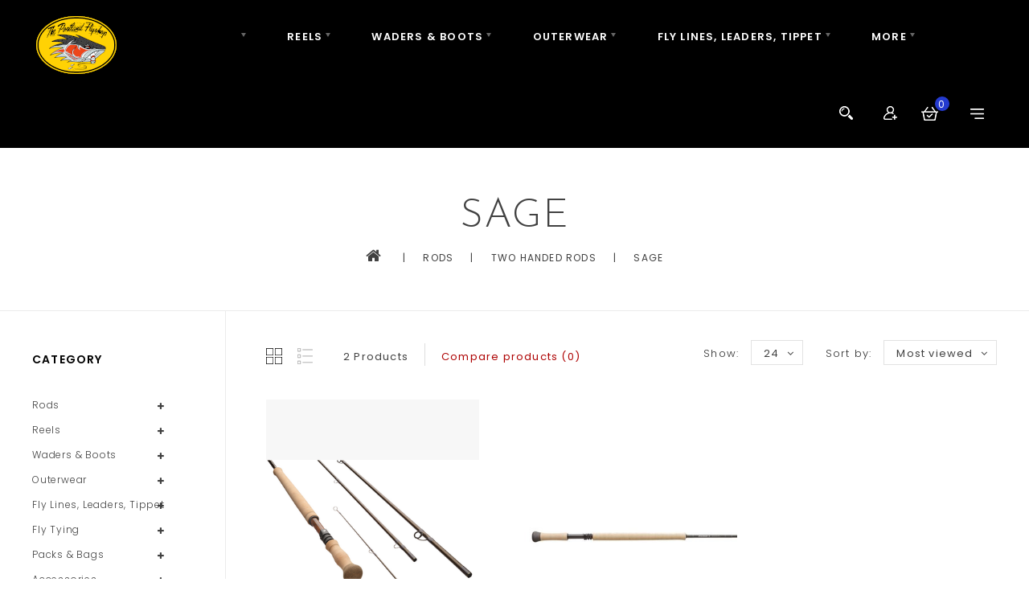

--- FILE ---
content_type: text/html;charset=utf-8
request_url: https://shop.theportlandflyshop.com/rods/two-handed-rods/sage/
body_size: 17875
content:
<!DOCTYPE html>
<html lang="us">
  <head>
    <meta charset="utf-8"/>
<!-- [START] 'blocks/head.rain' -->
<!--

  (c) 2008-2026 Lightspeed Netherlands B.V.
  http://www.lightspeedhq.com
  Generated: 19-01-2026 @ 14:53:06

-->
<link rel="canonical" href="https://shop.theportlandflyshop.com/rods/two-handed-rods/sage/"/>
<link rel="alternate" href="https://shop.theportlandflyshop.com/index.rss" type="application/rss+xml" title="New products"/>
<meta name="robots" content="noodp,noydir"/>
<meta name="google-site-verification" content="6W3qm-9cdk259aZ3eWWqujCAZV4En81ujdo6FZ5DfKM"/>
<meta property="og:url" content="https://shop.theportlandflyshop.com/rods/two-handed-rods/sage/?source=facebook"/>
<meta property="og:site_name" content="The Portland Fly Shop"/>
<meta property="og:title" content="Sage"/>
<meta property="og:description" content="Fly Fishing Retail based in Portland, Oregon."/>
<script>
var ae_lsecomapps_account_shop_id = "876";
</script>
<script src="https://lsecom.advision-ecommerce.com/apps/js/api/affirm.min.js"></script>
<!--[if lt IE 9]>
<script src="https://cdn.shoplightspeed.com/assets/html5shiv.js?2025-02-20"></script>
<![endif]-->
<!-- [END] 'blocks/head.rain' -->
    <title>Sage - The Portland Fly Shop</title>
    <meta name="description" content="Fly Fishing Retail based in Portland, Oregon." />
    <meta name="keywords" content="Sage, fly, fishing, tying, skagit, spey, trout, intruder, scandi, dry, nymph, river, oregon, portland, washington, steelhead, trout, salmon, bass, carp, rainbow, brown, cutthroat, chinook, coho, sage, winston, hatch, montana, company, echo, simms, pa" />
    <meta http-equiv="X-UA-Compatible" content="IE=edge">
    <meta name="viewport" content="width=device-width, initial-scale=1.0">
    <meta name="apple-mobile-web-app-capable" content="yes">
    <meta name="apple-mobile-web-app-status-bar-style" content="black">
    <meta property="fb:app_id" content="966242223397117"/>

    <link rel="shortcut icon" href="https://cdn.shoplightspeed.com/shops/614487/themes/9895/assets/favicon.ico?20240208052615" type="image/x-icon" />
    <link href='//fonts.googleapis.com/css?family=Poppins:400,300,500,600,700' rel='stylesheet' type='text/css' async>
    <link href='//fonts.googleapis.com/css?family=Josefin%20Sans:400,300,600' rel='stylesheet' type='text/css' async>
    <link rel="shortcut icon" href="https://cdn.shoplightspeed.com/shops/614487/themes/9895/assets/favicon.ico?20240208052615" type="image/x-icon" /> 
    <link rel="stylesheet" href="https://cdn.shoplightspeed.com/shops/614487/themes/9895/assets/bootstrap-min.css?20240208052622" />
    <link rel="stylesheet" href="https://cdn.shoplightspeed.com/shops/614487/themes/9895/assets/style.css?20240208052622" />
    <link rel="stylesheet" href="https://cdn.shoplightspeed.com/shops/614487/themes/9895/assets/settings.css?20240208052622" />
    <link rel="stylesheet" href="https://cdn.shoplightspeed.com/assets/gui-2-0.css?2025-02-20" />
    <link rel="stylesheet" href="https://cdn.shoplightspeed.com/assets/gui-responsive-2-0.css?2025-02-20" />
    <link rel="stylesheet" href="https://cdn.shoplightspeed.com/shops/614487/themes/9895/assets/custom.css?20240208052622" />
    
        
    <script src="https://cdn.shoplightspeed.com/assets/jquery-1-9-1.js?2025-02-20" charset="utf-8"></script>
    <script src="https://cdn.shoplightspeed.com/assets/jquery-ui-1-10-1.js?2025-02-20" ></script>
    <script src="https://cdn.shoplightspeed.com/shops/614487/themes/9895/assets/global.js?20240208052622"></script>
		<script src="https://cdn.shoplightspeed.com/shops/614487/themes/9895/assets/bootstrap-min.js?20240208052622"></script>
    <script src="https://cdn.shoplightspeed.com/assets/gui.js?2025-02-20" ></script>
    <script src="https://cdn.shoplightspeed.com/assets/gui-responsive-2-0.js?2025-02-20"></script>
    <script src="https://cdn.shoplightspeed.com/shops/614487/themes/9895/assets/share42.js?20240208052622"></script>    
    <script src="https://cdn.shoplightspeed.com/shops/614487/themes/9895/assets/instafeed-min.js?20240208052622" type="text/javascript"></script>
    <script src="https://cdn.shoplightspeed.com/shops/614487/themes/9895/assets/custom-instafeed.js?20240208052622" type="text/javascript"></script>
    <script src="https://cdn.shoplightspeed.com/shops/614487/themes/9895/assets/parallax.js?20240208052622" type="text/javascript"></script>
    
      <!-- Templatemela Custom CSS -->
   <link href="https://cdn.shoplightspeed.com/shops/614487/themes/9895/assets/flexslider.css?20240208052622" rel="stylesheet" type="text/css" />  
   <link href="https://cdn.shoplightspeed.com/shops/614487/themes/9895/assets/owl-carousel.css?20240208052622" rel="stylesheet" type="text/css" /> 
   <link href="https://cdn.shoplightspeed.com/shops/614487/themes/9895/assets/owl-theme.css?20240208052622" rel="stylesheet" type="text/css" />
   <link href="https://cdn.shoplightspeed.com/shops/614487/themes/9895/assets/owl-transitions.css?20240208052622" rel="stylesheet" type="text/css" />
   <link href="https://cdn.shoplightspeed.com/shops/614487/themes/9895/assets/responsive.css?20240208052622" rel="stylesheet" type="text/css" /> 
        <link href="https://cdn.shoplightspeed.com/shops/614487/themes/9895/assets/simplemenu.css?20240208052622" rel="stylesheet" type="text/css" />
       <link href="https://maxcdn.bootstrapcdn.com/font-awesome/4.7.0/css/font-awesome.min.css" rel="stylesheet" integrity="sha384-wvfXpqpZZVQGK6TAh5PVlGOfQNHSoD2xbE+QkPxCAFlNEevoEH3Sl0sibVcOQVnN" crossorigin="anonymous">
     <!-- Templatemela Custom JS -->
    <script src="https://cdn.shoplightspeed.com/shops/614487/themes/9895/assets/owl-carousel.js?20240208052622"></script> 
    <script src="https://cdn.shoplightspeed.com/shops/614487/themes/9895/assets/flexslider-min.js?20240208052622" ></script>
    <script src="https://cdn.shoplightspeed.com/shops/614487/themes/9895/assets/playfull.js?20240208052622" ></script> 
    <script src="https://cdn.shoplightspeed.com/shops/614487/themes/9895/assets/treeview.js?20240208052622" ></script>
    <script src="https://cdn.shoplightspeed.com/shops/614487/themes/9895/assets/bx-slider.js?20240208052622" ></script>    
    <script async src="https://www.youtube.com/iframe_api"></script>
    <script src="https://cdn.shoplightspeed.com/shops/614487/themes/9895/assets/custom.js?20240208052622" ></script>
    
  	<script>
function onYouTubeIframeAPIReady() {
  var player;
  player = new YT.Player('muteYouTubeVideoPlayer', {
    videoId: '9RBpqbFRaus&amp;t=6s', // YouTube Video ID   
    playerVars: {
      autoplay: 1,        // Auto-play the video on load
       mute: 1,
      controls: 1,        // Show pause/play buttons in player
      showinfo: 0,        // Hide the video title
      modestbranding: 1,  // Hide the Youtube Logo
      loop: 1,            // Run the video in a loop
      playlist: '9RBpqbFRaus&amp;t=6s',            // Run the video in a loop
      fs: 0,              // Hide the full screen button
      cc_load_policy: 0, // Hide closed captions
      iv_load_policy: 3,  // Hide the Video Annotations
      autohide: 0        // Hide video controls when playing
    }
  });
    $('#mute-toggle').on('click', function() {
    var mute_toggle = $(this);

    if(player.isMuted()){
        player.unMute();
        mute_toggle.html('<img height="30px" width="30px" src="[data-uri]" />');
    }
    else{
        player.mute();
        mute_toggle.html('<img height="30px" width="30px" src="[data-uri]" />');
    }
});  
 }
// Written by @labnol 
</script>
    
<script>
      $(window).load(function(){
        $('.flexslider').flexslider({
          animation : 'fade',     
          slideshowSpeed :3000,   
          pauseOnHover:"5",
          slideshow:1,
          start: function(slider){
            $('body').removeClass('loading');
          }
        });
      });
</script>
  </head>
      <body class=" categorypage     style1 "> 
  	        	<header class="header-fix">
      <div class="navigation">
        <div class="align">
          <ul class="burger">
            <li>
            <img src="https://cdn.shoplightspeed.com/shops/614487/themes/9895/assets/hamburger.png?20240208052615" width="32" height="32" alt="Menu">
              </li>
          </ul>

                      <div class="logo">
              <a href="https://shop.theportlandflyshop.com/" title="The Portland Fly Shop">
                <img src="https://cdn.shoplightspeed.com/shops/614487/themes/9895/v/848486/assets/logo.png?20231014060316" alt="The Portland Fly Shop" />
              </a>
            </div>
          
          <nav id="menu" class="nonbounce desktop center">  
             <div class="nav-responsive" style="display: none;"><span><i class="fa fa-bars" aria-hidden="true"></i>
</span><div class="expandable"></div></div>
        
             <ul class="vertical-nav main-navigation">
                                                                <li class="item sub active">
                  <a class="itemLink" href="https://shop.theportlandflyshop.com/rods/" title="Rods">Rods</a>
                                    
                  <ul class="subnav">
                                        <li class="subitem-1">
                      <a class="subitemLink" href="https://shop.theportlandflyshop.com/rods/single-hand-rods/" title="Single Hand Rods">Single Hand Rods</a>
                                            <ul>
                                                <li class="subitem-2">
                        
                          <a class="subitemLink" href="https://shop.theportlandflyshop.com/rods/single-hand-rods/sage/" title="Sage">Sage</a>
                        </li>
                                                <li class="subitem-2">
                        
                          <a class="subitemLink" href="https://shop.theportlandflyshop.com/rods/single-hand-rods/winston/" title="Winston">Winston</a>
                        </li>
                                                <li class="subitem-2">
                        
                          <a class="subitemLink" href="https://shop.theportlandflyshop.com/rods/single-hand-rods/echo/" title="Echo">Echo</a>
                        </li>
                                                <li class="subitem-2">
                        
                          <a class="subitemLink" href="https://shop.theportlandflyshop.com/rods/single-hand-rods/beulah/" title="Beulah">Beulah</a>
                        </li>
                                                <li class="subitem-2">
                        
                          <a class="subitemLink" href="https://shop.theportlandflyshop.com/rods/single-hand-rods/g-loomis/" title="G. Loomis">G. Loomis</a>
                        </li>
                                                <li class="subitem-2">
                        
                          <a class="subitemLink" href="https://shop.theportlandflyshop.com/rods/single-hand-rods/thomas-thomas/" title="Thomas &amp; Thomas">Thomas &amp; Thomas</a>
                        </li>
                                              </ul>
                                          </li>
                                        <li class="subitem-1">
                      <a class="subitemLink" href="https://shop.theportlandflyshop.com/rods/two-handed-rods/" title="Two Handed Rods">Two Handed Rods</a>
                                            <ul>
                                                <li class="subitem-2">
                        
                          <a class="subitemLink" href="https://shop.theportlandflyshop.com/rods/two-handed-rods/sage/" title="Sage">Sage</a>
                        </li>
                                                <li class="subitem-2">
                        
                          <a class="subitemLink" href="https://shop.theportlandflyshop.com/rods/two-handed-rods/winston/" title="Winston">Winston</a>
                        </li>
                                                <li class="subitem-2">
                        
                          <a class="subitemLink" href="https://shop.theportlandflyshop.com/rods/two-handed-rods/redington/" title="Redington">Redington</a>
                        </li>
                                                <li class="subitem-2">
                        
                          <a class="subitemLink" href="https://shop.theportlandflyshop.com/rods/two-handed-rods/echo/" title="Echo">Echo</a>
                        </li>
                                                <li class="subitem-2">
                        
                          <a class="subitemLink" href="https://shop.theportlandflyshop.com/rods/two-handed-rods/beulah/" title="Beulah">Beulah</a>
                        </li>
                                                <li class="subitem-2">
                        
                          <a class="subitemLink" href="https://shop.theportlandflyshop.com/rods/two-handed-rods/g-loomis/" title="G. Loomis">G. Loomis</a>
                        </li>
                                              </ul>
                                          </li>
                                      </ul>
                                  </li>
                                <li class="item sub">
                  <a class="itemLink" href="https://shop.theportlandflyshop.com/reels/" title="Reels">Reels</a>
                                    
                  <ul class="subnav">
                                        <li class="subitem-1">
                      <a class="subitemLink" href="https://shop.theportlandflyshop.com/reels/hatch/" title="Hatch">Hatch</a>
                                          </li>
                                        <li class="subitem-1">
                      <a class="subitemLink" href="https://shop.theportlandflyshop.com/reels/waterworks-lamson/" title="Waterworks Lamson">Waterworks Lamson</a>
                                          </li>
                                        <li class="subitem-1">
                      <a class="subitemLink" href="https://shop.theportlandflyshop.com/reels/sage/" title="Sage">Sage</a>
                                          </li>
                                        <li class="subitem-1">
                      <a class="subitemLink" href="https://shop.theportlandflyshop.com/reels/hardy/" title="Hardy">Hardy</a>
                                          </li>
                                        <li class="subitem-1">
                      <a class="subitemLink" href="https://shop.theportlandflyshop.com/reels/ross/" title="Ross">Ross</a>
                                          </li>
                                        <li class="subitem-1">
                      <a class="subitemLink" href="https://shop.theportlandflyshop.com/reels/galvan/" title="Galvan">Galvan</a>
                                          </li>
                                        <li class="subitem-1">
                      <a class="subitemLink" href="https://shop.theportlandflyshop.com/reels/abel/" title="Abel">Abel</a>
                                          </li>
                                        <li class="subitem-1">
                      <a class="subitemLink" href="https://shop.theportlandflyshop.com/reels/nautilus/" title="Nautilus">Nautilus</a>
                                          </li>
                                        <li class="subitem-1">
                      <a class="subitemLink" href="https://shop.theportlandflyshop.com/reels/tibor/" title="Tibor">Tibor</a>
                                          </li>
                                      </ul>
                                  </li>
                                <li class="item sub">
                  <a class="itemLink" href="https://shop.theportlandflyshop.com/waders-boots/" title="Waders &amp; Boots">Waders &amp; Boots</a>
                                    
                  <ul class="subnav">
                                        <li class="subitem-1">
                      <a class="subitemLink" href="https://shop.theportlandflyshop.com/waders-boots/waders/" title="Waders">Waders</a>
                                            <ul>
                                                <li class="subitem-2">
                        
                          <a class="subitemLink" href="https://shop.theportlandflyshop.com/waders-boots/waders/grundens/" title="Grundens">Grundens</a>
                        </li>
                                              </ul>
                                          </li>
                                        <li class="subitem-1">
                      <a class="subitemLink" href="https://shop.theportlandflyshop.com/waders-boots/wading-boots/" title="Wading Boots">Wading Boots</a>
                                            <ul>
                                                <li class="subitem-2">
                        
                          <a class="subitemLink" href="https://shop.theportlandflyshop.com/waders-boots/wading-boots/simms/" title="Simms">Simms</a>
                        </li>
                                                <li class="subitem-2">
                        
                          <a class="subitemLink" href="https://shop.theportlandflyshop.com/waders-boots/wading-boots/korkers/" title="Korkers">Korkers</a>
                        </li>
                                              </ul>
                                          </li>
                                        <li class="subitem-1">
                      <a class="subitemLink" href="https://shop.theportlandflyshop.com/waders-boots/wading-shoes-sandals/" title="Wading Shoes/Sandals">Wading Shoes/Sandals</a>
                                          </li>
                                        <li class="subitem-1">
                      <a class="subitemLink" href="https://shop.theportlandflyshop.com/waders-boots/soles-studs/" title="Soles &amp; Studs">Soles &amp; Studs</a>
                                          </li>
                                      </ul>
                                  </li>
                                <li class="item sub">
                  <a class="itemLink" href="https://shop.theportlandflyshop.com/outerwear/" title="Outerwear">Outerwear</a>
                                    
                  <ul class="subnav">
                                        <li class="subitem-1">
                      <a class="subitemLink" href="https://shop.theportlandflyshop.com/outerwear/rain-jackets/" title="Rain Jackets">Rain Jackets</a>
                                          </li>
                                        <li class="subitem-1">
                      <a class="subitemLink" href="https://shop.theportlandflyshop.com/outerwear/insulated-softshells/" title="Insulated &amp; Softshells">Insulated &amp; Softshells</a>
                                          </li>
                                        <li class="subitem-1">
                      <a class="subitemLink" href="https://shop.theportlandflyshop.com/outerwear/sweatshirts/" title="Sweatshirts">Sweatshirts</a>
                                          </li>
                                        <li class="subitem-1">
                      <a class="subitemLink" href="https://shop.theportlandflyshop.com/outerwear/tee-shirts/" title="Tee Shirts">Tee Shirts</a>
                                          </li>
                                        <li class="subitem-1">
                      <a class="subitemLink" href="https://shop.theportlandflyshop.com/outerwear/sportswear/" title="Sportswear">Sportswear</a>
                                          </li>
                                        <li class="subitem-1">
                      <a class="subitemLink" href="https://shop.theportlandflyshop.com/outerwear/shoes-boots/" title="Shoes/Boots">Shoes/Boots</a>
                                          </li>
                                        <li class="subitem-1">
                      <a class="subitemLink" href="https://shop.theportlandflyshop.com/outerwear/headwear/" title="Headwear">Headwear</a>
                                          </li>
                                        <li class="subitem-1">
                      <a class="subitemLink" href="https://shop.theportlandflyshop.com/outerwear/sunglasses/" title="Sunglasses">Sunglasses</a>
                                          </li>
                                        <li class="subitem-1">
                      <a class="subitemLink" href="https://shop.theportlandflyshop.com/outerwear/socks-gloves/" title="Socks &amp; Gloves">Socks &amp; Gloves</a>
                                          </li>
                                      </ul>
                                  </li>
                                <li class="item sub">
                  <a class="itemLink" href="https://shop.theportlandflyshop.com/fly-lines-leaders-tippet/" title="Fly Lines, Leaders, Tippet">Fly Lines, Leaders, Tippet</a>
                                    
                  <ul class="subnav">
                                        <li class="subitem-1">
                      <a class="subitemLink" href="https://shop.theportlandflyshop.com/fly-lines-leaders-tippet/fly-lines/" title="Fly Lines">Fly Lines</a>
                                            <ul>
                                                <li class="subitem-2">
                        
                          <a class="subitemLink" href="https://shop.theportlandflyshop.com/fly-lines-leaders-tippet/fly-lines/tropical/" title="Tropical">Tropical</a>
                        </li>
                                                <li class="subitem-2">
                        
                          <a class="subitemLink" href="https://shop.theportlandflyshop.com/fly-lines-leaders-tippet/fly-lines/floating/" title="Floating">Floating</a>
                        </li>
                                                <li class="subitem-2">
                        
                          <a class="subitemLink" href="https://shop.theportlandflyshop.com/fly-lines-leaders-tippet/fly-lines/sinking-sink-tip/" title="Sinking &amp; Sink Tip">Sinking &amp; Sink Tip</a>
                        </li>
                                              </ul>
                                          </li>
                                        <li class="subitem-1">
                      <a class="subitemLink" href="https://shop.theportlandflyshop.com/fly-lines-leaders-tippet/spey-switch/" title="Spey/Switch">Spey/Switch</a>
                                            <ul>
                                                <li class="subitem-2">
                        
                          <a class="subitemLink" href="https://shop.theportlandflyshop.com/fly-lines-leaders-tippet/spey-switch/heads/" title="Heads">Heads</a>
                        </li>
                                                <li class="subitem-2">
                        
                          <a class="subitemLink" href="https://shop.theportlandflyshop.com/fly-lines-leaders-tippet/spey-switch/running-lines/" title="Running Lines">Running Lines</a>
                        </li>
                                                <li class="subitem-2">
                        
                          <a class="subitemLink" href="https://shop.theportlandflyshop.com/fly-lines-leaders-tippet/spey-switch/sink-tips/" title="Sink Tips">Sink Tips</a>
                        </li>
                                              </ul>
                                          </li>
                                        <li class="subitem-1">
                      <a class="subitemLink" href="https://shop.theportlandflyshop.com/fly-lines-leaders-tippet/leaders/" title="Leaders">Leaders</a>
                                            <ul>
                                                <li class="subitem-2">
                        
                          <a class="subitemLink" href="https://shop.theportlandflyshop.com/fly-lines-leaders-tippet/leaders/poly-leaders/" title="Poly Leaders">Poly Leaders</a>
                        </li>
                                              </ul>
                                          </li>
                                        <li class="subitem-1">
                      <a class="subitemLink" href="https://shop.theportlandflyshop.com/fly-lines-leaders-tippet/tippet/" title="Tippet">Tippet</a>
                                          </li>
                                      </ul>
                                  </li>
                                <li class="item sub">
                  <a class="itemLink" href="https://shop.theportlandflyshop.com/fly-tying/" title="Fly Tying">Fly Tying</a>
                                    
                  <ul class="subnav">
                                        <li class="subitem-1">
                      <a class="subitemLink" href="https://shop.theportlandflyshop.com/fly-tying/hackle/" title="Hackle">Hackle</a>
                                            <ul>
                                                <li class="subitem-2">
                        
                          <a class="subitemLink" href="https://shop.theportlandflyshop.com/fly-tying/hackle/saddle/" title="Saddle">Saddle</a>
                        </li>
                                                <li class="subitem-2">
                        
                          <a class="subitemLink" href="https://shop.theportlandflyshop.com/fly-tying/hackle/neck/" title="Neck">Neck</a>
                        </li>
                                                <li class="subitem-2">
                        
                          <a class="subitemLink" href="https://shop.theportlandflyshop.com/fly-tying/hackle/soft/" title="Soft">Soft</a>
                        </li>
                                              </ul>
                                          </li>
                                        <li class="subitem-1">
                      <a class="subitemLink" href="https://shop.theportlandflyshop.com/fly-tying/feathers/" title="Feathers">Feathers</a>
                                            <ul>
                                                <li class="subitem-2">
                        
                          <a class="subitemLink" href="https://shop.theportlandflyshop.com/fly-tying/feathers/ostrich-herl/" title="Ostrich Herl">Ostrich Herl</a>
                        </li>
                                                <li class="subitem-2">
                        
                          <a class="subitemLink" href="https://shop.theportlandflyshop.com/fly-tying/feathers/rhea-plumes/" title="Rhea Plumes">Rhea Plumes</a>
                        </li>
                                                <li class="subitem-2">
                        
                          <a class="subitemLink" href="https://shop.theportlandflyshop.com/fly-tying/feathers/lady-amhurst-feathers-and-tails/" title="Lady Amhurst Feathers and Tails">Lady Amhurst Feathers and Tails</a>
                        </li>
                                                <li class="subitem-2">
                        
                          <a class="subitemLink" href="https://shop.theportlandflyshop.com/fly-tying/feathers/intruder-prop-feathers/" title="Intruder Prop Feathers">Intruder Prop Feathers</a>
                        </li>
                                                <li class="subitem-2">
                        
                          <a class="subitemLink" href="https://shop.theportlandflyshop.com/fly-tying/feathers/mallard/" title="Mallard">Mallard</a>
                        </li>
                                                <li class="subitem-2">
                        
                          <a class="subitemLink" href="https://shop.theportlandflyshop.com/fly-tying/feathers/teal/" title="Teal">Teal</a>
                        </li>
                                                <li class="subitem-2">
                        
                          <a class="subitemLink" href="https://shop.theportlandflyshop.com/fly-tying/feathers/soft-hackle/" title="Soft Hackle">Soft Hackle</a>
                        </li>
                                                <li class="subitem-2">
                        
                          <a class="subitemLink" href="https://shop.theportlandflyshop.com/fly-tying/feathers/strung-saddle/" title="Strung Saddle">Strung Saddle</a>
                        </li>
                                                <li class="subitem-2">
                        
                          <a class="subitemLink" href="https://shop.theportlandflyshop.com/fly-tying/feathers/strung-schlappen/" title="Strung Schlappen">Strung Schlappen</a>
                        </li>
                                                <li class="subitem-2">
                        
                          <a class="subitemLink" href="https://shop.theportlandflyshop.com/fly-tying/feathers/blue-eared-pheasant/" title="Blue Eared Pheasant">Blue Eared Pheasant</a>
                        </li>
                                                <li class="subitem-2">
                        
                          <a class="subitemLink" href="https://shop.theportlandflyshop.com/fly-tying/feathers/ringneck-pheasant/" title="Ringneck Pheasant">Ringneck Pheasant</a>
                        </li>
                                                <li class="subitem-2">
                        
                          <a class="subitemLink" href="https://shop.theportlandflyshop.com/fly-tying/feathers/golden-pheasant/" title="Golden Pheasant">Golden Pheasant</a>
                        </li>
                                                <li class="subitem-2">
                        
                          <a class="subitemLink" href="https://shop.theportlandflyshop.com/fly-tying/feathers/peacock/" title="Peacock">Peacock</a>
                        </li>
                                                <li class="subitem-2">
                        
                          <a class="subitemLink" href="https://shop.theportlandflyshop.com/fly-tying/feathers/goose/" title="Goose">Goose</a>
                        </li>
                                                <li class="subitem-2">
                        
                          <a class="subitemLink" href="https://shop.theportlandflyshop.com/fly-tying/feathers/wood-duck/" title="Wood Duck">Wood Duck</a>
                        </li>
                                                <li class="subitem-2">
                        
                          <a class="subitemLink" href="https://shop.theportlandflyshop.com/fly-tying/feathers/guinea/" title="Guinea">Guinea</a>
                        </li>
                                                <li class="subitem-2">
                        
                          <a class="subitemLink" href="https://shop.theportlandflyshop.com/fly-tying/feathers/turkey/" title="Turkey">Turkey</a>
                        </li>
                                                <li class="subitem-2">
                        
                          <a class="subitemLink" href="https://shop.theportlandflyshop.com/fly-tying/feathers/cdc/" title="CDC">CDC</a>
                        </li>
                                                <li class="subitem-2">
                        
                          <a class="subitemLink" href="https://shop.theportlandflyshop.com/fly-tying/feathers/gadwall/" title="Gadwall">Gadwall</a>
                        </li>
                                                <li class="subitem-2">
                        
                          <a class="subitemLink" href="https://shop.theportlandflyshop.com/fly-tying/feathers/marabou/" title="Marabou">Marabou</a>
                        </li>
                                                <li class="subitem-2">
                        
                          <a class="subitemLink" href="https://shop.theportlandflyshop.com/fly-tying/feathers/silver-pheasant/" title="Silver Pheasant">Silver Pheasant</a>
                        </li>
                                                <li class="subitem-2">
                        
                          <a class="subitemLink" href="https://shop.theportlandflyshop.com/fly-tying/feathers/starling/" title="Starling">Starling</a>
                        </li>
                                                <li class="subitem-2">
                        
                          <a class="subitemLink" href="https://shop.theportlandflyshop.com/fly-tying/feathers/jungle-cock/" title="Jungle Cock">Jungle Cock</a>
                        </li>
                                                <li class="subitem-2">
                        
                          <a class="subitemLink" href="https://shop.theportlandflyshop.com/fly-tying/feathers/partridge/" title="Partridge">Partridge</a>
                        </li>
                                              </ul>
                                          </li>
                                        <li class="subitem-1">
                      <a class="subitemLink" href="https://shop.theportlandflyshop.com/fly-tying/hooks/" title="Hooks">Hooks</a>
                                            <ul>
                                                <li class="subitem-2">
                        
                          <a class="subitemLink" href="https://shop.theportlandflyshop.com/fly-tying/hooks/trout/" title="Trout">Trout</a>
                        </li>
                                                <li class="subitem-2">
                        
                          <a class="subitemLink" href="https://shop.theportlandflyshop.com/fly-tying/hooks/bass-streamer/" title="Bass/Streamer">Bass/Streamer</a>
                        </li>
                                                <li class="subitem-2">
                        
                          <a class="subitemLink" href="https://shop.theportlandflyshop.com/fly-tying/hooks/steelhead-salmon/" title="Steelhead/Salmon">Steelhead/Salmon</a>
                        </li>
                                                <li class="subitem-2">
                        
                          <a class="subitemLink" href="https://shop.theportlandflyshop.com/fly-tying/hooks/carp/" title="Carp">Carp</a>
                        </li>
                                                <li class="subitem-2">
                        
                          <a class="subitemLink" href="https://shop.theportlandflyshop.com/fly-tying/hooks/saltwater/" title="Saltwater">Saltwater</a>
                        </li>
                                                <li class="subitem-2">
                        
                          <a class="subitemLink" href="https://shop.theportlandflyshop.com/fly-tying/hooks/pike-musky/" title="Pike/Musky">Pike/Musky</a>
                        </li>
                                                <li class="subitem-2">
                        
                          <a class="subitemLink" href="https://shop.theportlandflyshop.com/fly-tying/hooks/hook-boxes/" title="Hook Boxes">Hook Boxes</a>
                        </li>
                                              </ul>
                                          </li>
                                        <li class="subitem-1">
                      <a class="subitemLink" href="https://shop.theportlandflyshop.com/fly-tying/vises/" title="Vises">Vises</a>
                                          </li>
                                        <li class="subitem-1">
                      <a class="subitemLink" href="https://shop.theportlandflyshop.com/fly-tying/tools/" title="Tools">Tools</a>
                                            <ul>
                                                <li class="subitem-2">
                        
                          <a class="subitemLink" href="https://shop.theportlandflyshop.com/fly-tying/tools/bobbins/" title="Bobbins">Bobbins</a>
                        </li>
                                                <li class="subitem-2">
                        
                          <a class="subitemLink" href="https://shop.theportlandflyshop.com/fly-tying/tools/scissors/" title="Scissors">Scissors</a>
                        </li>
                                                <li class="subitem-2">
                        
                          <a class="subitemLink" href="https://shop.theportlandflyshop.com/fly-tying/tools/whip-finishers/" title="Whip Finishers">Whip Finishers</a>
                        </li>
                                                <li class="subitem-2">
                        
                          <a class="subitemLink" href="https://shop.theportlandflyshop.com/fly-tying/tools/hair-stackers/" title="Hair Stackers">Hair Stackers</a>
                        </li>
                                                <li class="subitem-2">
                        
                          <a class="subitemLink" href="https://shop.theportlandflyshop.com/fly-tying/tools/dubbing-spinners-teasers/" title="Dubbing Spinners &amp; Teasers">Dubbing Spinners &amp; Teasers</a>
                        </li>
                                                <li class="subitem-2">
                        
                          <a class="subitemLink" href="https://shop.theportlandflyshop.com/fly-tying/tools/bodkins/" title="Bodkins">Bodkins</a>
                        </li>
                                                <li class="subitem-2">
                        
                          <a class="subitemLink" href="https://shop.theportlandflyshop.com/fly-tying/tools/hackle-pliers/" title="Hackle Pliers">Hackle Pliers</a>
                        </li>
                                                <li class="subitem-2">
                        
                          <a class="subitemLink" href="https://shop.theportlandflyshop.com/fly-tying/tools/hair-combs/" title="Hair Combs">Hair Combs</a>
                        </li>
                                                <li class="subitem-2">
                        
                          <a class="subitemLink" href="https://shop.theportlandflyshop.com/fly-tying/tools/razor-blades/" title="Razor Blades">Razor Blades</a>
                        </li>
                                                <li class="subitem-2">
                        
                          <a class="subitemLink" href="https://shop.theportlandflyshop.com/fly-tying/tools/specialty/" title="Specialty">Specialty</a>
                        </li>
                                                <li class="subitem-2">
                        
                          <a class="subitemLink" href="https://shop.theportlandflyshop.com/fly-tying/tools/lighting/" title="Lighting">Lighting</a>
                        </li>
                                              </ul>
                                          </li>
                                        <li class="subitem-1">
                      <a class="subitemLink" href="https://shop.theportlandflyshop.com/fly-tying/eyes/" title="Eyes">Eyes</a>
                                            <ul>
                                                <li class="subitem-2">
                        
                          <a class="subitemLink" href="https://shop.theportlandflyshop.com/fly-tying/eyes/brass-eyes/" title="Brass Eyes">Brass Eyes</a>
                        </li>
                                                <li class="subitem-2">
                        
                          <a class="subitemLink" href="https://shop.theportlandflyshop.com/fly-tying/eyes/lead-eyes/" title="Lead Eyes">Lead Eyes</a>
                        </li>
                                                <li class="subitem-2">
                        
                          <a class="subitemLink" href="https://shop.theportlandflyshop.com/fly-tying/eyes/stick-on-eyes/" title="Stick On Eyes">Stick On Eyes</a>
                        </li>
                                                <li class="subitem-2">
                        
                          <a class="subitemLink" href="https://shop.theportlandflyshop.com/fly-tying/eyes/mono-eyes/" title="Mono Eyes">Mono Eyes</a>
                        </li>
                                                <li class="subitem-2">
                        
                          <a class="subitemLink" href="https://shop.theportlandflyshop.com/fly-tying/eyes/bead-chain-eyes/" title="Bead Chain Eyes">Bead Chain Eyes</a>
                        </li>
                                                <li class="subitem-2">
                        
                          <a class="subitemLink" href="https://shop.theportlandflyshop.com/fly-tying/eyes/shrimp-eyes/" title="Shrimp Eyes">Shrimp Eyes</a>
                        </li>
                                              </ul>
                                          </li>
                                        <li class="subitem-1">
                      <a class="subitemLink" href="https://shop.theportlandflyshop.com/fly-tying/poppers/" title="Poppers">Poppers</a>
                                            <ul>
                                                <li class="subitem-2">
                        
                          <a class="subitemLink" href="https://shop.theportlandflyshop.com/fly-tying/poppers/bodies/" title="Bodies">Bodies</a>
                        </li>
                                                <li class="subitem-2">
                        
                          <a class="subitemLink" href="https://shop.theportlandflyshop.com/fly-tying/poppers/paints-and-supplies/" title="Paints and Supplies">Paints and Supplies</a>
                        </li>
                                              </ul>
                                          </li>
                                        <li class="subitem-1">
                      <a class="subitemLink" href="https://shop.theportlandflyshop.com/fly-tying/dubbing/" title="Dubbing">Dubbing</a>
                                            <ul>
                                                <li class="subitem-2">
                        
                          <a class="subitemLink" href="https://shop.theportlandflyshop.com/fly-tying/dubbing/wax/" title="Wax">Wax</a>
                        </li>
                                                <li class="subitem-2">
                        
                          <a class="subitemLink" href="https://shop.theportlandflyshop.com/fly-tying/dubbing/dispensers/" title="Dispensers">Dispensers</a>
                        </li>
                                                <li class="subitem-2">
                        
                          <a class="subitemLink" href="https://shop.theportlandflyshop.com/fly-tying/dubbing/packages/" title="Packages">Packages</a>
                        </li>
                                              </ul>
                                          </li>
                                        <li class="subitem-1">
                      <a class="subitemLink" href="https://shop.theportlandflyshop.com/fly-tying/threads-floss/" title="Threads/Floss">Threads/Floss</a>
                                            <ul>
                                                <li class="subitem-2">
                        
                          <a class="subitemLink" href="https://shop.theportlandflyshop.com/fly-tying/threads-floss/threads/" title="Threads">Threads</a>
                        </li>
                                                <li class="subitem-2">
                        
                          <a class="subitemLink" href="https://shop.theportlandflyshop.com/fly-tying/threads-floss/floss/" title="Floss">Floss</a>
                        </li>
                                              </ul>
                                          </li>
                                        <li class="subitem-1">
                      <a class="subitemLink" href="https://shop.theportlandflyshop.com/fly-tying/tinsel-wire/" title="Tinsel/Wire">Tinsel/Wire</a>
                                            <ul>
                                                <li class="subitem-2">
                        
                          <a class="subitemLink" href="https://shop.theportlandflyshop.com/fly-tying/tinsel-wire/tinsels/" title="Tinsels">Tinsels</a>
                        </li>
                                                <li class="subitem-2">
                        
                          <a class="subitemLink" href="https://shop.theportlandflyshop.com/fly-tying/tinsel-wire/ultra-wire/" title="Ultra Wire">Ultra Wire</a>
                        </li>
                                                <li class="subitem-2">
                        
                          <a class="subitemLink" href="https://shop.theportlandflyshop.com/fly-tying/tinsel-wire/dubbing-brush-wire/" title="Dubbing Brush Wire">Dubbing Brush Wire</a>
                        </li>
                                                <li class="subitem-2">
                        
                          <a class="subitemLink" href="https://shop.theportlandflyshop.com/fly-tying/tinsel-wire/lead-lead-free/" title="Lead/Lead Free">Lead/Lead Free</a>
                        </li>
                                              </ul>
                                          </li>
                                        <li class="subitem-1">
                      <a class="subitemLink" href="https://shop.theportlandflyshop.com/fly-tying/flash/" title="Flash">Flash</a>
                                            <ul>
                                                <li class="subitem-2">
                        
                          <a class="subitemLink" href="https://shop.theportlandflyshop.com/fly-tying/flash/krystal-flash/" title="Krystal Flash">Krystal Flash</a>
                        </li>
                                                <li class="subitem-2">
                        
                          <a class="subitemLink" href="https://shop.theportlandflyshop.com/fly-tying/flash/flashabou/" title="Flashabou">Flashabou</a>
                        </li>
                                                <li class="subitem-2">
                        
                          <a class="subitemLink" href="https://shop.theportlandflyshop.com/fly-tying/flash/sss-flash/" title="SSS Flash">SSS Flash</a>
                        </li>
                                                <li class="subitem-2">
                        
                          <a class="subitemLink" href="https://shop.theportlandflyshop.com/fly-tying/flash/misc-flash/" title="Misc. Flash">Misc. Flash</a>
                        </li>
                                              </ul>
                                          </li>
                                        <li class="subitem-1">
                      <a class="subitemLink" href="https://shop.theportlandflyshop.com/fly-tying/marabou/" title="Marabou">Marabou</a>
                                            <ul>
                                                <li class="subitem-2">
                        
                          <a class="subitemLink" href="https://shop.theportlandflyshop.com/fly-tying/marabou/strung-blood-quill/" title="Strung Blood Quill">Strung Blood Quill</a>
                        </li>
                                                <li class="subitem-2">
                        
                          <a class="subitemLink" href="https://shop.theportlandflyshop.com/fly-tying/marabou/spey-blood-quill/" title="Spey Blood Quill">Spey Blood Quill</a>
                        </li>
                                                <li class="subitem-2">
                        
                          <a class="subitemLink" href="https://shop.theportlandflyshop.com/fly-tying/marabou/mini/" title="Mini">Mini</a>
                        </li>
                                              </ul>
                                          </li>
                                        <li class="subitem-1">
                      <a class="subitemLink" href="https://shop.theportlandflyshop.com/fly-tying/chenille/" title="Chenille">Chenille</a>
                                            <ul>
                                                <li class="subitem-2">
                        
                          <a class="subitemLink" href="https://shop.theportlandflyshop.com/fly-tying/chenille/standard/" title="Standard">Standard</a>
                        </li>
                                                <li class="subitem-2">
                        
                          <a class="subitemLink" href="https://shop.theportlandflyshop.com/fly-tying/chenille/polar-chenille/" title="Polar Chenille">Polar Chenille</a>
                        </li>
                                                <li class="subitem-2">
                        
                          <a class="subitemLink" href="https://shop.theportlandflyshop.com/fly-tying/chenille/polar-reflector-flash/" title="Polar Reflector Flash">Polar Reflector Flash</a>
                        </li>
                                                <li class="subitem-2">
                        
                          <a class="subitemLink" href="https://shop.theportlandflyshop.com/fly-tying/chenille/estaz/" title="Estaz">Estaz</a>
                        </li>
                                                <li class="subitem-2">
                        
                          <a class="subitemLink" href="https://shop.theportlandflyshop.com/fly-tying/chenille/ultra/" title="Ultra">Ultra</a>
                        </li>
                                              </ul>
                                          </li>
                                        <li class="subitem-1">
                      <a class="subitemLink" href="https://shop.theportlandflyshop.com/fly-tying/hair-tails/" title="Hair/Tails">Hair/Tails</a>
                                            <ul>
                                                <li class="subitem-2">
                        
                          <a class="subitemLink" href="https://shop.theportlandflyshop.com/fly-tying/hair-tails/elk-hair/" title="Elk Hair">Elk Hair</a>
                        </li>
                                                <li class="subitem-2">
                        
                          <a class="subitemLink" href="https://shop.theportlandflyshop.com/fly-tying/hair-tails/deer-hair/" title="Deer Hair">Deer Hair</a>
                        </li>
                                                <li class="subitem-2">
                        
                          <a class="subitemLink" href="https://shop.theportlandflyshop.com/fly-tying/hair-tails/moose-hair/" title="Moose Hair">Moose Hair</a>
                        </li>
                                                <li class="subitem-2">
                        
                          <a class="subitemLink" href="https://shop.theportlandflyshop.com/fly-tying/hair-tails/calf-tails/" title="Calf Tails">Calf Tails</a>
                        </li>
                                                <li class="subitem-2">
                        
                          <a class="subitemLink" href="https://shop.theportlandflyshop.com/fly-tying/hair-tails/squirrel-tails/" title="Squirrel Tails">Squirrel Tails</a>
                        </li>
                                                <li class="subitem-2">
                        
                          <a class="subitemLink" href="https://shop.theportlandflyshop.com/fly-tying/hair-tails/arctic-fox-tails/" title="Arctic Fox Tails">Arctic Fox Tails</a>
                        </li>
                                                <li class="subitem-2">
                        
                          <a class="subitemLink" href="https://shop.theportlandflyshop.com/fly-tying/hair-tails/marble-fox/" title="Marble Fox">Marble Fox</a>
                        </li>
                                                <li class="subitem-2">
                        
                          <a class="subitemLink" href="https://shop.theportlandflyshop.com/fly-tying/hair-tails/finn-raccoon/" title="Finn Raccoon">Finn Raccoon</a>
                        </li>
                                                <li class="subitem-2">
                        
                          <a class="subitemLink" href="https://shop.theportlandflyshop.com/fly-tying/hair-tails/bucktails/" title="Bucktails">Bucktails</a>
                        </li>
                                                <li class="subitem-2">
                        
                          <a class="subitemLink" href="https://shop.theportlandflyshop.com/fly-tying/hair-tails/caribou/" title="Caribou">Caribou</a>
                        </li>
                                                <li class="subitem-2">
                        
                          <a class="subitemLink" href="https://shop.theportlandflyshop.com/fly-tying/hair-tails/fox-body-pieces/" title="Fox Body Pieces">Fox Body Pieces</a>
                        </li>
                                              </ul>
                                          </li>
                                        <li class="subitem-1">
                      <a class="subitemLink" href="https://shop.theportlandflyshop.com/fly-tying/beads-cones-heads/" title="Beads/Cones/Heads">Beads/Cones/Heads</a>
                                            <ul>
                                                <li class="subitem-2">
                        
                          <a class="subitemLink" href="https://shop.theportlandflyshop.com/fly-tying/beads-cones-heads/brass-cyclops-beads/" title="Brass Cyclops Beads">Brass Cyclops Beads</a>
                        </li>
                                                <li class="subitem-2">
                        
                          <a class="subitemLink" href="https://shop.theportlandflyshop.com/fly-tying/beads-cones-heads/tungsten-cyclops-beads/" title="Tungsten Cyclops Beads">Tungsten Cyclops Beads</a>
                        </li>
                                                <li class="subitem-2">
                        
                          <a class="subitemLink" href="https://shop.theportlandflyshop.com/fly-tying/beads-cones-heads/fish-skull-heads/" title="Fish Skull Heads">Fish Skull Heads</a>
                        </li>
                                                <li class="subitem-2">
                        
                          <a class="subitemLink" href="https://shop.theportlandflyshop.com/fly-tying/beads-cones-heads/cone-heads/" title="Cone Heads">Cone Heads</a>
                        </li>
                                                <li class="subitem-2">
                        
                          <a class="subitemLink" href="https://shop.theportlandflyshop.com/fly-tying/beads-cones-heads/slotted-tungsten-beads/" title="Slotted Tungsten Beads">Slotted Tungsten Beads</a>
                        </li>
                                                <li class="subitem-2">
                        
                          <a class="subitemLink" href="https://shop.theportlandflyshop.com/fly-tying/beads-cones-heads/balanced-leech-pins/" title="Balanced Leech Pins">Balanced Leech Pins</a>
                        </li>
                                                <li class="subitem-2">
                        
                          <a class="subitemLink" href="https://shop.theportlandflyshop.com/fly-tying/beads-cones-heads/japanese-seed-beads/" title="Japanese Seed Beads">Japanese Seed Beads</a>
                        </li>
                                              </ul>
                                          </li>
                                        <li class="subitem-1">
                      <a class="subitemLink" href="https://shop.theportlandflyshop.com/fly-tying/synthetics/" title="Synthetics">Synthetics</a>
                                            <ul>
                                                <li class="subitem-2">
                        
                          <a class="subitemLink" href="https://shop.theportlandflyshop.com/fly-tying/synthetics/senyos-products/" title="Senyo&#039;s Products">Senyo&#039;s Products</a>
                        </li>
                                                <li class="subitem-2">
                        
                          <a class="subitemLink" href="https://shop.theportlandflyshop.com/fly-tying/synthetics/intruder-wire/" title="Intruder Wire">Intruder Wire</a>
                        </li>
                                                <li class="subitem-2">
                        
                          <a class="subitemLink" href="https://shop.theportlandflyshop.com/fly-tying/synthetics/streamer-baitfish-hair/" title="Streamer/Baitfish Hair">Streamer/Baitfish Hair</a>
                        </li>
                                                <li class="subitem-2">
                        
                          <a class="subitemLink" href="https://shop.theportlandflyshop.com/fly-tying/synthetics/wing-material/" title="Wing Material">Wing Material</a>
                        </li>
                                                <li class="subitem-2">
                        
                          <a class="subitemLink" href="https://shop.theportlandflyshop.com/fly-tying/synthetics/craft-fur/" title="Craft Fur">Craft Fur</a>
                        </li>
                                                <li class="subitem-2">
                        
                          <a class="subitemLink" href="https://shop.theportlandflyshop.com/fly-tying/synthetics/fly-rattles/" title="Fly Rattles">Fly Rattles</a>
                        </li>
                                                <li class="subitem-2">
                        
                          <a class="subitemLink" href="https://shop.theportlandflyshop.com/fly-tying/synthetics/scud-back/" title="Scud Back">Scud Back</a>
                        </li>
                                                <li class="subitem-2">
                        
                          <a class="subitemLink" href="https://shop.theportlandflyshop.com/fly-tying/synthetics/v-rib/" title="V Rib">V Rib</a>
                        </li>
                                                <li class="subitem-2">
                        
                          <a class="subitemLink" href="https://shop.theportlandflyshop.com/fly-tying/synthetics/mayfly-tails/" title="Mayfly Tails">Mayfly Tails</a>
                        </li>
                                                <li class="subitem-2">
                        
                          <a class="subitemLink" href="https://shop.theportlandflyshop.com/fly-tying/synthetics/yarns/" title="Yarns">Yarns</a>
                        </li>
                                                <li class="subitem-2">
                        
                          <a class="subitemLink" href="https://shop.theportlandflyshop.com/fly-tying/synthetics/flat-braid/" title="Flat Braid">Flat Braid</a>
                        </li>
                                                <li class="subitem-2">
                        
                          <a class="subitemLink" href="https://shop.theportlandflyshop.com/fly-tying/synthetics/pearl-core-braid/" title="Pearl Core Braid">Pearl Core Braid</a>
                        </li>
                                                <li class="subitem-2">
                        
                          <a class="subitemLink" href="https://shop.theportlandflyshop.com/fly-tying/synthetics/edge-bright/" title="Edge Bright">Edge Bright</a>
                        </li>
                                                <li class="subitem-2">
                        
                          <a class="subitemLink" href="https://shop.theportlandflyshop.com/fly-tying/synthetics/thin-skin/" title="Thin Skin">Thin Skin</a>
                        </li>
                                                <li class="subitem-2">
                        
                          <a class="subitemLink" href="https://shop.theportlandflyshop.com/fly-tying/synthetics/atomic-glow/" title="Atomic Glow">Atomic Glow</a>
                        </li>
                                              </ul>
                                          </li>
                                        <li class="subitem-1">
                      <a class="subitemLink" href="https://shop.theportlandflyshop.com/fly-tying/foam/" title="Foam">Foam</a>
                                            <ul>
                                                <li class="subitem-2">
                        
                          <a class="subitemLink" href="https://shop.theportlandflyshop.com/fly-tying/foam/2mm/" title="2mm">2mm</a>
                        </li>
                                                <li class="subitem-2">
                        
                          <a class="subitemLink" href="https://shop.theportlandflyshop.com/fly-tying/foam/cylinders/" title="Cylinders">Cylinders</a>
                        </li>
                                                <li class="subitem-2">
                        
                          <a class="subitemLink" href="https://shop.theportlandflyshop.com/fly-tying/foam/cross-link/" title="Cross Link">Cross Link</a>
                        </li>
                                                <li class="subitem-2">
                        
                          <a class="subitemLink" href="https://shop.theportlandflyshop.com/fly-tying/foam/json-foam-kits/" title="J:Son Foam Kits">J:Son Foam Kits</a>
                        </li>
                                                <li class="subitem-2">
                        
                          <a class="subitemLink" href="https://shop.theportlandflyshop.com/fly-tying/foam/razor/" title="Razor">Razor</a>
                        </li>
                                              </ul>
                                          </li>
                                        <li class="subitem-1">
                      <a class="subitemLink" href="https://shop.theportlandflyshop.com/fly-tying/cements-glues/" title="Cements/Glues">Cements/Glues</a>
                                            <ul>
                                                <li class="subitem-2">
                        
                          <a class="subitemLink" href="https://shop.theportlandflyshop.com/fly-tying/cements-glues/head-cements/" title="Head Cements">Head Cements</a>
                        </li>
                                                <li class="subitem-2">
                        
                          <a class="subitemLink" href="https://shop.theportlandflyshop.com/fly-tying/cements-glues/glues-epoxy/" title="Glues/Epoxy">Glues/Epoxy</a>
                        </li>
                                              </ul>
                                          </li>
                                        <li class="subitem-1">
                      <a class="subitemLink" href="https://shop.theportlandflyshop.com/fly-tying/uv-cure-lamps/" title="UV Cure/Lamps">UV Cure/Lamps</a>
                                            <ul>
                                                <li class="subitem-2">
                        
                          <a class="subitemLink" href="https://shop.theportlandflyshop.com/fly-tying/uv-cure-lamps/loon-uv-cure/" title="Loon UV Cure">Loon UV Cure</a>
                        </li>
                                                <li class="subitem-2">
                        
                          <a class="subitemLink" href="https://shop.theportlandflyshop.com/fly-tying/uv-cure-lamps/pro-uv-cure/" title="Pro UV Cure">Pro UV Cure</a>
                        </li>
                                                <li class="subitem-2">
                        
                          <a class="subitemLink" href="https://shop.theportlandflyshop.com/fly-tying/uv-cure-lamps/uv-lights/" title="UV Lights">UV Lights</a>
                        </li>
                                                <li class="subitem-2">
                        
                          <a class="subitemLink" href="https://shop.theportlandflyshop.com/fly-tying/uv-cure-lamps/gulff-uv-cure/" title="Gulff UV Cure">Gulff UV Cure</a>
                        </li>
                                              </ul>
                                          </li>
                                        <li class="subitem-1">
                      <a class="subitemLink" href="https://shop.theportlandflyshop.com/fly-tying/shanks/" title="Shanks">Shanks</a>
                                          </li>
                                        <li class="subitem-1">
                      <a class="subitemLink" href="https://shop.theportlandflyshop.com/fly-tying/rabbit-pine-squirrel-strips/" title="Rabbit/Pine Squirrel Strips">Rabbit/Pine Squirrel Strips</a>
                                          </li>
                                        <li class="subitem-1">
                      <a class="subitemLink" href="https://shop.theportlandflyshop.com/fly-tying/legs/" title="Legs">Legs</a>
                                          </li>
                                        <li class="subitem-1">
                      <a class="subitemLink" href="https://shop.theportlandflyshop.com/fly-tying/brushes/" title="Brushes">Brushes</a>
                                          </li>
                                        <li class="subitem-1">
                      <a class="subitemLink" href="https://shop.theportlandflyshop.com/fly-tying/junction-tubing/" title="Junction Tubing">Junction Tubing</a>
                                          </li>
                                        <li class="subitem-1">
                      <a class="subitemLink" href="https://shop.theportlandflyshop.com/fly-tying/euro-nymph/" title="Euro Nymph">Euro Nymph</a>
                                          </li>
                                      </ul>
                                  </li>
                                <li class="item sub">
                  <a class="itemLink" href="https://shop.theportlandflyshop.com/packs-bags/" title="Packs &amp; Bags">Packs &amp; Bags</a>
                                    
                  <ul class="subnav">
                                        <li class="subitem-1">
                      <a class="subitemLink" href="https://shop.theportlandflyshop.com/packs-bags/waterproof/" title="Waterproof">Waterproof</a>
                                          </li>
                                        <li class="subitem-1">
                      <a class="subitemLink" href="https://shop.theportlandflyshop.com/packs-bags/simms/" title="Simms">Simms</a>
                                          </li>
                                      </ul>
                                  </li>
                                <li class="item sub">
                  <a class="itemLink" href="https://shop.theportlandflyshop.com/accessories/" title="Accessories">Accessories</a>
                                    
                  <ul class="subnav">
                                        <li class="subitem-1">
                      <a class="subitemLink" href="https://shop.theportlandflyshop.com/accessories/retractors/" title="Retractors">Retractors</a>
                                          </li>
                                        <li class="subitem-1">
                      <a class="subitemLink" href="https://shop.theportlandflyshop.com/accessories/tippit-rings/" title="Tippit Rings">Tippit Rings</a>
                                          </li>
                                        <li class="subitem-1">
                      <a class="subitemLink" href="https://shop.theportlandflyshop.com/accessories/tippet-management/" title="Tippet Management">Tippet Management</a>
                                          </li>
                                        <li class="subitem-1">
                      <a class="subitemLink" href="https://shop.theportlandflyshop.com/accessories/floatant-shakes/" title="Floatant/Shakes">Floatant/Shakes</a>
                                          </li>
                                        <li class="subitem-1">
                      <a class="subitemLink" href="https://shop.theportlandflyshop.com/accessories/nippers/" title="Nippers">Nippers</a>
                                          </li>
                                        <li class="subitem-1">
                      <a class="subitemLink" href="https://shop.theportlandflyshop.com/accessories/clamps-hemostats/" title="Clamps/Hemostats">Clamps/Hemostats</a>
                                          </li>
                                        <li class="subitem-1">
                      <a class="subitemLink" href="https://shop.theportlandflyshop.com/accessories/knot-tiers/" title="Knot Tiers">Knot Tiers</a>
                                          </li>
                                        <li class="subitem-1">
                      <a class="subitemLink" href="https://shop.theportlandflyshop.com/accessories/strike-indicators/" title="Strike Indicators">Strike Indicators</a>
                                          </li>
                                        <li class="subitem-1">
                      <a class="subitemLink" href="https://shop.theportlandflyshop.com/accessories/split-shot-and-weights/" title="Split Shot and Weights">Split Shot and Weights</a>
                                          </li>
                                        <li class="subitem-1">
                      <a class="subitemLink" href="https://shop.theportlandflyshop.com/accessories/magnifiers/" title="Magnifiers">Magnifiers</a>
                                          </li>
                                        <li class="subitem-1">
                      <a class="subitemLink" href="https://shop.theportlandflyshop.com/accessories/wader-repar-care/" title="Wader Repar / Care">Wader Repar / Care</a>
                                          </li>
                                        <li class="subitem-1">
                      <a class="subitemLink" href="https://shop.theportlandflyshop.com/accessories/knot-sense/" title="Knot Sense">Knot Sense</a>
                                          </li>
                                        <li class="subitem-1">
                      <a class="subitemLink" href="https://shop.theportlandflyshop.com/accessories/lanyards/" title="Lanyards">Lanyards</a>
                                          </li>
                                        <li class="subitem-1">
                      <a class="subitemLink" href="https://shop.theportlandflyshop.com/accessories/hook-files/" title="Hook Files">Hook Files</a>
                                          </li>
                                        <li class="subitem-1">
                      <a class="subitemLink" href="https://shop.theportlandflyshop.com/accessories/pliers/" title="Pliers">Pliers</a>
                                          </li>
                                        <li class="subitem-1">
                      <a class="subitemLink" href="https://shop.theportlandflyshop.com/accessories/safe-release-tools/" title="Safe Release Tools">Safe Release Tools</a>
                                          </li>
                                        <li class="subitem-1">
                      <a class="subitemLink" href="https://shop.theportlandflyshop.com/accessories/leader-straightener/" title="Leader Straightener">Leader Straightener</a>
                                          </li>
                                        <li class="subitem-1">
                      <a class="subitemLink" href="https://shop.theportlandflyshop.com/accessories/ferrule-wax/" title="Ferrule Wax">Ferrule Wax</a>
                                          </li>
                                        <li class="subitem-1">
                      <a class="subitemLink" href="https://shop.theportlandflyshop.com/accessories/flask/" title="Flask">Flask</a>
                                          </li>
                                        <li class="subitem-1">
                      <a class="subitemLink" href="https://shop.theportlandflyshop.com/accessories/rod-carriers/" title="Rod Carriers">Rod Carriers</a>
                                          </li>
                                        <li class="subitem-1">
                      <a class="subitemLink" href="https://shop.theportlandflyshop.com/accessories/wading-belts/" title="Wading Belts">Wading Belts</a>
                                          </li>
                                        <li class="subitem-1">
                      <a class="subitemLink" href="https://shop.theportlandflyshop.com/accessories/braided-loops/" title="Braided Loops">Braided Loops</a>
                                          </li>
                                        <li class="subitem-1">
                      <a class="subitemLink" href="https://shop.theportlandflyshop.com/accessories/zip-in-wader-pouch/" title="Zip In Wader Pouch">Zip In Wader Pouch</a>
                                          </li>
                                        <li class="subitem-1">
                      <a class="subitemLink" href="https://shop.theportlandflyshop.com/accessories/fly-patches/" title="Fly Patches">Fly Patches</a>
                                          </li>
                                        <li class="subitem-1">
                      <a class="subitemLink" href="https://shop.theportlandflyshop.com/accessories/head-and-tip-wallets/" title="Head and Tip Wallets">Head and Tip Wallets</a>
                                          </li>
                                        <li class="subitem-1">
                      <a class="subitemLink" href="https://shop.theportlandflyshop.com/accessories/ballistic-rod-reel-tubes/" title="Ballistic Rod/Reel Tubes">Ballistic Rod/Reel Tubes</a>
                                          </li>
                                        <li class="subitem-1">
                      <a class="subitemLink" href="https://shop.theportlandflyshop.com/accessories/reel-pouches/" title="Reel Pouches">Reel Pouches</a>
                                          </li>
                                        <li class="subitem-1">
                      <a class="subitemLink" href="https://shop.theportlandflyshop.com/accessories/thermometers/" title="Thermometers">Thermometers</a>
                                          </li>
                                        <li class="subitem-1">
                      <a class="subitemLink" href="https://shop.theportlandflyshop.com/accessories/fly-boxes/" title="Fly Boxes">Fly Boxes</a>
                                          </li>
                                        <li class="subitem-1">
                      <a class="subitemLink" href="https://shop.theportlandflyshop.com/accessories/net-accessories/" title="Net Accessories">Net Accessories</a>
                                          </li>
                                        <li class="subitem-1">
                      <a class="subitemLink" href="https://shop.theportlandflyshop.com/accessories/stickers/" title="Stickers">Stickers</a>
                                          </li>
                                        <li class="subitem-1">
                      <a class="subitemLink" href="https://shop.theportlandflyshop.com/accessories/wading-staffs/" title="Wading Staffs">Wading Staffs</a>
                                          </li>
                                        <li class="subitem-1">
                      <a class="subitemLink" href="https://shop.theportlandflyshop.com/accessories/boats-float-tubes-accessories/" title="Boats/Float Tubes &amp; Accessories">Boats/Float Tubes &amp; Accessories</a>
                                          </li>
                                        <li class="subitem-1">
                      <a class="subitemLink" href="https://shop.theportlandflyshop.com/accessories/nets/" title="Nets">Nets</a>
                                          </li>
                                      </ul>
                                  </li>
                                <li class="item">
                  <a class="itemLink" href="https://shop.theportlandflyshop.com/sale/" title="Sale">Sale</a>
                                  </li>
                                <li class="item">
                  <a class="itemLink" href="https://shop.theportlandflyshop.com/books/" title="Books">Books</a>
                                  </li>
                                                                 <li class="item"><a href="https://shop.theportlandflyshop.com/blogs/portland-fly-fishing-blog/" class="itemLink">Portland Fly Fishing Blog</a></li>
                                                               
                                 <li class="item">
                  <a class="itemLink" href="https://shop.theportlandflyshop.com/buy-gift-card/" title="Gift Card">
                    Gift Card
                  </a>
                </li>
                              </ul>
          </nav>
           <div class="right header-right">
            	<div class="header-search">
                      <div class="header-search-btn"></div>
                      <form action="https://shop.theportlandflyshop.com/search/" method="get" id="formSearch">
                        <div class="header-search-inner">
                          <input type="text" name="q" autocomplete="off"  value=""  placeholder="Search"/>
                          <span onClick="$('#formSearch').submit();" title="Search" class="glyphicon glyphicon-search"></span>
                        </div>  
                      </form> 
              </div>
             <div class="header-account">
            <div class="tm_headerlinks_inner">
              <div class="header-account-btn">  </div>
                   <div class="account-contents">
                   <div class="login-link">
                 <a href="https://shop.theportlandflyshop.com/account/" title="Account" class="login header-link">
                    
                                       Login / Register
                                    </a>
                 </div>
              <ul> 
                       <li><a href="https://shop.theportlandflyshop.com/account/" title="Register" class="my-account">Register</a></li>
                                <li><a href="https://shop.theportlandflyshop.com/account/wishlist/" title="My wishlist" class="header-link">My wishlist</a><li>
                <li><a href="https://shop.theportlandflyshop.com/account/orders/" title="My orders" class="header-link">My orders</a></li>
               <li><a href="https://shop.theportlandflyshop.com/account/tickets/" title="My tickets" class="header-link">My tickets</a></li>
                <li><a href="https://shop.theportlandflyshop.com/checkout/" title="Checkout" class="header-link">Checkout</a><li>
                <li><a href="https://shop.theportlandflyshop.com/compare/" title="Compare" class="header-link">Compare</a><li>
                               </ul>

               </div>  


            </div>
          </div>
            <div class="header-cart">
          <div class="header-cart-inner">
            <span class="cart">0</span>
              
          </div>
          <div class="contents">
                              <span>You have no items in your shopping cart</span>
                        </div>
      </div>
             <div class="header-lang-cur">
          <div class="header-lang-cur-inner burger"> </div>
          <div class="lang-contents">
                  <div class=language_block>                   <div class="language tui-language-us tui-language"> <span class=title> Language</span>
                    <ul class=language_ul>
 											                  
<li>
  <a class="flag us" title="English (US)" lang="us" href="https://shop.theportlandflyshop.com/go/category/757134">English (US)</a>
</li>
                      </ul>
                  </div>
                                                      <div class=currency> <span class=title> Currency</span>
                    <ul class=currencies_ul>
                                            <li class=" active "><a href="https://shop.theportlandflyshop.com/session/currency/usd/" rel=nofollow title="usd">usd</a></li>
                                          </ul>
                  </div>
                   </div> 
          </div>
      </div>    
          </div>
        </div>
      </div>
    </header>
                
            
                
        
    <div class="wrapper  leftsidebar">
	     <div class="page-title">
          <div class="col-sm-12 col-md-12 titles text-center">
                          <h1>Sage</h1>
                      </div>
          
          <div class="col-sm-12 col-md-12 breadcrumbs text-center">
              <a class="home-bred" href="https://shop.theportlandflyshop.com/" title="Home">Home</a>
              
                            | <a href="https://shop.theportlandflyshop.com/rods/">Rods</a>
                            | <a href="https://shop.theportlandflyshop.com/rods/two-handed-rods/">Two Handed Rods</a>
                            | <a href="https://shop.theportlandflyshop.com/rods/two-handed-rods/sage/">Sage</a>
                    </div>
    </div> 
          <div class="content 
                  container
                  ">
                <div class="products">
   <div class="col-sm-12 col-md-10 mainbar">
           <div class="collection-options clearfix">
        <div class="collection-options-mode">
          <a href="https://shop.theportlandflyshop.com/rods/two-handed-rods/sage/" class="button-grid icon icon-16 active">
            <span class="icon-icon icon-icon-grid"></span>
          </a>
          <a href="https://shop.theportlandflyshop.com/rods/two-handed-rods/sage/?mode=list" class="button-list icon icon-16">
            <span class="icon-icon icon-icon-list"></span>
          </a>
        </div>
         <div class="collection-nav">
        <div class="collection-nav-total">2 Products</div>
      </div>
        <div class="collection-options-compare">
          <a href="https://shop.theportlandflyshop.com/compare/" title="Compare products">Compare products (0)</a>
        </div>
        <div class="collection-options-sort">
          <span class="label">Sort by:</span>
          <div class="tui">
            <span>Most viewed</span>
            <i class="fa fa-angle-down"></i>
            <ul class="sort-dropdown dropdown-menu">
                              <li><a href="https://shop.theportlandflyshop.com/rods/two-handed-rods/sage/?sort=default" title="Default">Default</a></li>
                              <li><a href="https://shop.theportlandflyshop.com/rods/two-handed-rods/sage/" title="Most viewed">Most viewed</a></li>
                              <li><a href="https://shop.theportlandflyshop.com/rods/two-handed-rods/sage/?sort=newest" title="Newest products">Newest products</a></li>
                              <li><a href="https://shop.theportlandflyshop.com/rods/two-handed-rods/sage/?sort=lowest" title="Lowest price">Lowest price</a></li>
                              <li><a href="https://shop.theportlandflyshop.com/rods/two-handed-rods/sage/?sort=highest" title="Highest price">Highest price</a></li>
                              <li><a href="https://shop.theportlandflyshop.com/rods/two-handed-rods/sage/?sort=asc" title="Name ascending">Name ascending</a></li>
                              <li><a href="https://shop.theportlandflyshop.com/rods/two-handed-rods/sage/?sort=desc" title="Name descending">Name descending</a></li>
                          </ul>
          </div>
        </div>
                <div class="collection-options-limit">
          <span class="label">Show:</span>
          <div class="tui">
            <span>24</span>
            <i class="fa fa-angle-down"></i>
            <ul class="limit-dropdown dropdown-menu">
                              <li><a href="https://shop.theportlandflyshop.com/rods/two-handed-rods/sage/?limit=3" title="3">3</a></li>
                              <li><a href="https://shop.theportlandflyshop.com/rods/two-handed-rods/sage/?limit=6" title="6">6</a></li>
                              <li><a href="https://shop.theportlandflyshop.com/rods/two-handed-rods/sage/?limit=9" title="9">9</a></li>
                              <li><a href="https://shop.theportlandflyshop.com/rods/two-handed-rods/sage/?limit=12" title="12">12</a></li>
                              <li><a href="https://shop.theportlandflyshop.com/rods/two-handed-rods/sage/?limit=15" title="15">15</a></li>
                              <li><a href="https://shop.theportlandflyshop.com/rods/two-handed-rods/sage/?limit=18" title="18">18</a></li>
                          </ul>
          </div>
        </div>
              </div>
    
      <div id="collectionProductsContainer">
           <ul class="products products-grid clearfix">
                                <li class="product product-block  col-xs-6 col-sm-6 col-md-3 ">
            
       <div class="product-block-inner">
         <div class="image-wrap">
             <div class="image-hover">
              <a  class="image"  href="https://shop.theportlandflyshop.com/sage-r8-spey-rod.html" title="Sage Sage R8 Spey Rod">    
                                                                                                  <img  src="https://cdn.shoplightspeed.com/shops/614487/files/60621486/360x460x2/sage-sage-r8-spey-rod.jpg" width="360" height="460" alt="Sage Sage R8 Spey Rod" title="Sage Sage R8 Spey Rod" />
                                 		 
               
   </a>
            </div>
            <div class="info">
              <div class="product-info-block product-desc">
              <div class="price">      
                 
               $1,300.00
                             </div>
           
               
            <div class="product-block-hover">
              <a href="https://shop.theportlandflyshop.com/sage-r8-spey-rod.html" title="Sage Sage R8 Spey Rod" class="title">
                                      Sage R8 Spey Rod               </a>              
             
         		
          <div class="product-block-hover-bottom">
            <a href="https://shop.theportlandflyshop.com/cart/add/101802794/" class="cart product-icon" title="Add to cart"><span>Add to cart</span></a>
            <a href="https://shop.theportlandflyshop.com/account/wishlistAdd/61156422/" class="button-wishlist icon icon-10" title="Add to wishlist"></a>
            <a href="https://shop.theportlandflyshop.com/compare/add/101802794/" class="button-compare icon icon-10" title="Add to compare"></a>
          </div> 
                </div>
           </div>
       </div>
          </div>  
      </div>
        </li>
                            <li class="product product-block  col-xs-6 col-sm-6 col-md-3 ">
            
       <div class="product-block-inner">
         <div class="image-wrap">
             <div class="image-hover">
              <a  class="image"  href="https://shop.theportlandflyshop.com/sage-sage-x-spey.html" title="Sage Sage X Spey">    
                                                                                                  <img  src="https://cdn.shoplightspeed.com/shops/614487/files/6100363/360x460x2/sage-sage-x-spey.jpg" width="360" height="460" alt="Sage Sage X Spey" title="Sage Sage X Spey" />
                                 		 
               
   </a>
            </div>
            <div class="info">
              <div class="product-info-block product-desc">
              <div class="price">      
                 
               $1,295.00
                             </div>
           
               
            <div class="product-block-hover">
              <a href="https://shop.theportlandflyshop.com/sage-sage-x-spey.html" title="Sage Sage X Spey" class="title">
                                      Sage X Spey               </a>              
             
         		
          <div class="product-block-hover-bottom">
            <a href="https://shop.theportlandflyshop.com/cart/add/17907870/" class="cart product-icon" title="Add to cart"><span>Add to cart</span></a>
            <a href="https://shop.theportlandflyshop.com/account/wishlistAdd/11040332/" class="button-wishlist icon icon-10" title="Add to wishlist"></a>
            <a href="https://shop.theportlandflyshop.com/compare/add/17907870/" class="button-compare icon icon-10" title="Add to compare"></a>
          </div> 
                </div>
           </div>
       </div>
          </div>  
      </div>
        </li>
            </ul>
 

<!--<div class="clearfix"></div>-->

 <script type="text/javascript">
  $(document).ready(function() {
    var nomore = "No products found...";
    loadMore (8,4,nomore)
  });
</script>      </div>
                        <div class="collection-pagination">
              <div class="info">Page 1 of 1</div>
                <ul>
                                                                                            <li class="number active"><a href="https://shop.theportlandflyshop.com/rods/two-handed-rods/sage/">1</a></li>
                                                                                </ul>
              <div class="clear"></div>
            </div>
        
  </div>
   <div class="col-md-2 sidebar">
      <div class="sidebar-box category">
  <h2>Category</h2>
  <div class="sidebox-content">
  <ul class="category-sidebox">
           <li><a href="https://shop.theportlandflyshop.com/rods/" class="active" title="Rods">Rods 
                     </a>
            <ul>
                      <li ><a href="https://shop.theportlandflyshop.com/rods/single-hand-rods/" title="Single Hand Rods">Single Hand Rods <span>(48)</span></a>
                      </li>
                      <li  class="active"><a href="https://shop.theportlandflyshop.com/rods/two-handed-rods/" title="Two Handed Rods">Two Handed Rods <span>(24)</span></a>
                          <ul>
                                <li><a href="https://shop.theportlandflyshop.com/rods/two-handed-rods/sage/" class="active" title="Sage">Sage 
                                       </a></li>
                                <li><a href="https://shop.theportlandflyshop.com/rods/two-handed-rods/winston/" title="Winston">Winston 
                                       </a></li>
                                <li><a href="https://shop.theportlandflyshop.com/rods/two-handed-rods/redington/" title="Redington">Redington 
                                       </a></li>
                                <li><a href="https://shop.theportlandflyshop.com/rods/two-handed-rods/echo/" title="Echo">Echo 
                                       </a></li>
                                <li><a href="https://shop.theportlandflyshop.com/rods/two-handed-rods/beulah/" title="Beulah">Beulah 
                                       </a></li>
                                <li><a href="https://shop.theportlandflyshop.com/rods/two-handed-rods/g-loomis/" title="G. Loomis">G. Loomis 
                                       </a></li>
                              </ul>
                      </li>
                  </ul>
           </li>
           <li><a href="https://shop.theportlandflyshop.com/reels/" title="Reels">Reels 
                     </a>
            <ul>
                      <li ><a href="https://shop.theportlandflyshop.com/reels/hatch/" title="Hatch">Hatch <span>(1)</span></a>
                      </li>
                      <li ><a href="https://shop.theportlandflyshop.com/reels/waterworks-lamson/" title="Waterworks Lamson">Waterworks Lamson <span>(17)</span></a>
                      </li>
                      <li ><a href="https://shop.theportlandflyshop.com/reels/sage/" title="Sage">Sage <span>(15)</span></a>
                      </li>
                      <li ><a href="https://shop.theportlandflyshop.com/reels/hardy/" title="Hardy">Hardy <span>(8)</span></a>
                      </li>
                      <li ><a href="https://shop.theportlandflyshop.com/reels/ross/" title="Ross">Ross <span>(2)</span></a>
                      </li>
                      <li ><a href="https://shop.theportlandflyshop.com/reels/galvan/" title="Galvan">Galvan <span>(5)</span></a>
                      </li>
                      <li ><a href="https://shop.theportlandflyshop.com/reels/abel/" title="Abel">Abel <span>(0)</span></a>
                      </li>
                      <li ><a href="https://shop.theportlandflyshop.com/reels/nautilus/" title="Nautilus">Nautilus <span>(3)</span></a>
                      </li>
                      <li ><a href="https://shop.theportlandflyshop.com/reels/tibor/" title="Tibor">Tibor <span>(4)</span></a>
                      </li>
                  </ul>
           </li>
           <li><a href="https://shop.theportlandflyshop.com/waders-boots/" title="Waders &amp; Boots">Waders &amp; Boots 
                     </a>
            <ul>
                      <li ><a href="https://shop.theportlandflyshop.com/waders-boots/waders/" title="Waders">Waders <span>(26)</span></a>
                      </li>
                      <li ><a href="https://shop.theportlandflyshop.com/waders-boots/wading-boots/" title="Wading Boots">Wading Boots <span>(19)</span></a>
                      </li>
                      <li ><a href="https://shop.theportlandflyshop.com/waders-boots/wading-shoes-sandals/" title="Wading Shoes/Sandals">Wading Shoes/Sandals <span>(8)</span></a>
                      </li>
                      <li ><a href="https://shop.theportlandflyshop.com/waders-boots/soles-studs/" title="Soles &amp; Studs">Soles &amp; Studs <span>(11)</span></a>
                      </li>
                  </ul>
           </li>
           <li><a href="https://shop.theportlandflyshop.com/outerwear/" title="Outerwear">Outerwear 
                     </a>
            <ul>
                      <li ><a href="https://shop.theportlandflyshop.com/outerwear/rain-jackets/" title="Rain Jackets">Rain Jackets <span>(10)</span></a>
                      </li>
                      <li ><a href="https://shop.theportlandflyshop.com/outerwear/insulated-softshells/" title="Insulated &amp; Softshells">Insulated &amp; Softshells <span>(13)</span></a>
                      </li>
                      <li ><a href="https://shop.theportlandflyshop.com/outerwear/sweatshirts/" title="Sweatshirts">Sweatshirts <span>(1)</span></a>
                      </li>
                      <li ><a href="https://shop.theportlandflyshop.com/outerwear/tee-shirts/" title="Tee Shirts">Tee Shirts <span>(4)</span></a>
                      </li>
                      <li ><a href="https://shop.theportlandflyshop.com/outerwear/sportswear/" title="Sportswear">Sportswear <span>(17)</span></a>
                      </li>
                      <li ><a href="https://shop.theportlandflyshop.com/outerwear/shoes-boots/" title="Shoes/Boots">Shoes/Boots <span>(0)</span></a>
                      </li>
                      <li ><a href="https://shop.theportlandflyshop.com/outerwear/headwear/" title="Headwear">Headwear <span>(77)</span></a>
                      </li>
                      <li ><a href="https://shop.theportlandflyshop.com/outerwear/sunglasses/" title="Sunglasses">Sunglasses <span>(103)</span></a>
                      </li>
                      <li ><a href="https://shop.theportlandflyshop.com/outerwear/socks-gloves/" title="Socks &amp; Gloves">Socks &amp; Gloves <span>(16)</span></a>
                      </li>
                  </ul>
           </li>
           <li><a href="https://shop.theportlandflyshop.com/fly-lines-leaders-tippet/" title="Fly Lines, Leaders, Tippet">Fly Lines, Leaders, Tippet 
                     </a>
            <ul>
                      <li ><a href="https://shop.theportlandflyshop.com/fly-lines-leaders-tippet/fly-lines/" title="Fly Lines">Fly Lines <span>(95)</span></a>
                      </li>
                      <li ><a href="https://shop.theportlandflyshop.com/fly-lines-leaders-tippet/spey-switch/" title="Spey/Switch">Spey/Switch <span>(37)</span></a>
                      </li>
                      <li ><a href="https://shop.theportlandflyshop.com/fly-lines-leaders-tippet/leaders/" title="Leaders">Leaders <span>(35)</span></a>
                      </li>
                      <li ><a href="https://shop.theportlandflyshop.com/fly-lines-leaders-tippet/tippet/" title="Tippet">Tippet <span>(24)</span></a>
                      </li>
                  </ul>
           </li>
           <li><a href="https://shop.theportlandflyshop.com/fly-tying/" title="Fly Tying">Fly Tying 
                     </a>
            <ul>
                      <li ><a href="https://shop.theportlandflyshop.com/fly-tying/hackle/" title="Hackle">Hackle <span>(25)</span></a>
                      </li>
                      <li ><a href="https://shop.theportlandflyshop.com/fly-tying/feathers/" title="Feathers">Feathers <span>(75)</span></a>
                      </li>
                      <li ><a href="https://shop.theportlandflyshop.com/fly-tying/hooks/" title="Hooks">Hooks <span>(87)</span></a>
                      </li>
                      <li ><a href="https://shop.theportlandflyshop.com/fly-tying/vises/" title="Vises">Vises <span>(20)</span></a>
                      </li>
                      <li ><a href="https://shop.theportlandflyshop.com/fly-tying/tools/" title="Tools">Tools <span>(112)</span></a>
                      </li>
                      <li ><a href="https://shop.theportlandflyshop.com/fly-tying/eyes/" title="Eyes">Eyes <span>(21)</span></a>
                      </li>
                      <li ><a href="https://shop.theportlandflyshop.com/fly-tying/poppers/" title="Poppers">Poppers <span>(3)</span></a>
                      </li>
                      <li ><a href="https://shop.theportlandflyshop.com/fly-tying/dubbing/" title="Dubbing">Dubbing <span>(42)</span></a>
                      </li>
                      <li ><a href="https://shop.theportlandflyshop.com/fly-tying/threads-floss/" title="Threads/Floss">Threads/Floss <span>(27)</span></a>
                      </li>
                      <li ><a href="https://shop.theportlandflyshop.com/fly-tying/tinsel-wire/" title="Tinsel/Wire">Tinsel/Wire <span>(14)</span></a>
                      </li>
                      <li ><a href="https://shop.theportlandflyshop.com/fly-tying/flash/" title="Flash">Flash <span>(29)</span></a>
                      </li>
                      <li ><a href="https://shop.theportlandflyshop.com/fly-tying/marabou/" title="Marabou">Marabou <span>(0)</span></a>
                      </li>
                      <li ><a href="https://shop.theportlandflyshop.com/fly-tying/chenille/" title="Chenille">Chenille <span>(19)</span></a>
                      </li>
                      <li ><a href="https://shop.theportlandflyshop.com/fly-tying/hair-tails/" title="Hair/Tails">Hair/Tails <span>(47)</span></a>
                      </li>
                      <li ><a href="https://shop.theportlandflyshop.com/fly-tying/beads-cones-heads/" title="Beads/Cones/Heads">Beads/Cones/Heads <span>(23)</span></a>
                      </li>
                      <li ><a href="https://shop.theportlandflyshop.com/fly-tying/synthetics/" title="Synthetics">Synthetics <span>(50)</span></a>
                      </li>
                      <li ><a href="https://shop.theportlandflyshop.com/fly-tying/foam/" title="Foam">Foam <span>(10)</span></a>
                      </li>
                      <li ><a href="https://shop.theportlandflyshop.com/fly-tying/cements-glues/" title="Cements/Glues">Cements/Glues <span>(14)</span></a>
                      </li>
                      <li ><a href="https://shop.theportlandflyshop.com/fly-tying/uv-cure-lamps/" title="UV Cure/Lamps">UV Cure/Lamps <span>(14)</span></a>
                      </li>
                      <li ><a href="https://shop.theportlandflyshop.com/fly-tying/shanks/" title="Shanks">Shanks <span>(11)</span></a>
                      </li>
                      <li ><a href="https://shop.theportlandflyshop.com/fly-tying/rabbit-pine-squirrel-strips/" title="Rabbit/Pine Squirrel Strips">Rabbit/Pine Squirrel Strips <span>(22)</span></a>
                      </li>
                      <li ><a href="https://shop.theportlandflyshop.com/fly-tying/legs/" title="Legs">Legs <span>(17)</span></a>
                      </li>
                      <li ><a href="https://shop.theportlandflyshop.com/fly-tying/brushes/" title="Brushes">Brushes <span>(2)</span></a>
                      </li>
                      <li ><a href="https://shop.theportlandflyshop.com/fly-tying/junction-tubing/" title="Junction Tubing">Junction Tubing <span>(1)</span></a>
                      </li>
                      <li ><a href="https://shop.theportlandflyshop.com/fly-tying/euro-nymph/" title="Euro Nymph">Euro Nymph <span>(18)</span></a>
                      </li>
                  </ul>
           </li>
           <li><a href="https://shop.theportlandflyshop.com/packs-bags/" title="Packs &amp; Bags">Packs &amp; Bags 
                     </a>
            <ul>
                      <li ><a href="https://shop.theportlandflyshop.com/packs-bags/waterproof/" title="Waterproof">Waterproof <span>(17)</span></a>
                      </li>
                      <li ><a href="https://shop.theportlandflyshop.com/packs-bags/simms/" title="Simms">Simms <span>(20)</span></a>
                      </li>
                  </ul>
           </li>
           <li><a href="https://shop.theportlandflyshop.com/accessories/" title="Accessories">Accessories 
                     </a>
            <ul>
                      <li ><a href="https://shop.theportlandflyshop.com/accessories/retractors/" title="Retractors">Retractors <span>(20)</span></a>
                      </li>
                      <li ><a href="https://shop.theportlandflyshop.com/accessories/tippit-rings/" title="Tippit Rings">Tippit Rings <span>(7)</span></a>
                      </li>
                      <li ><a href="https://shop.theportlandflyshop.com/accessories/tippet-management/" title="Tippet Management">Tippet Management <span>(13)</span></a>
                      </li>
                      <li ><a href="https://shop.theportlandflyshop.com/accessories/floatant-shakes/" title="Floatant/Shakes">Floatant/Shakes <span>(27)</span></a>
                      </li>
                      <li ><a href="https://shop.theportlandflyshop.com/accessories/nippers/" title="Nippers">Nippers <span>(30)</span></a>
                      </li>
                      <li ><a href="https://shop.theportlandflyshop.com/accessories/clamps-hemostats/" title="Clamps/Hemostats">Clamps/Hemostats <span>(32)</span></a>
                      </li>
                      <li ><a href="https://shop.theportlandflyshop.com/accessories/knot-tiers/" title="Knot Tiers">Knot Tiers <span>(8)</span></a>
                      </li>
                      <li ><a href="https://shop.theportlandflyshop.com/accessories/strike-indicators/" title="Strike Indicators">Strike Indicators <span>(10)</span></a>
                      </li>
                      <li ><a href="https://shop.theportlandflyshop.com/accessories/split-shot-and-weights/" title="Split Shot and Weights">Split Shot and Weights <span>(11)</span></a>
                      </li>
                      <li ><a href="https://shop.theportlandflyshop.com/accessories/magnifiers/" title="Magnifiers">Magnifiers <span>(2)</span></a>
                      </li>
                      <li ><a href="https://shop.theportlandflyshop.com/accessories/wader-repar-care/" title="Wader Repar / Care">Wader Repar / Care <span>(11)</span></a>
                      </li>
                      <li ><a href="https://shop.theportlandflyshop.com/accessories/knot-sense/" title="Knot Sense">Knot Sense <span>(1)</span></a>
                      </li>
                      <li ><a href="https://shop.theportlandflyshop.com/accessories/lanyards/" title="Lanyards">Lanyards <span>(3)</span></a>
                      </li>
                      <li ><a href="https://shop.theportlandflyshop.com/accessories/hook-files/" title="Hook Files">Hook Files <span>(6)</span></a>
                      </li>
                      <li ><a href="https://shop.theportlandflyshop.com/accessories/pliers/" title="Pliers">Pliers <span>(11)</span></a>
                      </li>
                      <li ><a href="https://shop.theportlandflyshop.com/accessories/safe-release-tools/" title="Safe Release Tools">Safe Release Tools <span>(2)</span></a>
                      </li>
                      <li ><a href="https://shop.theportlandflyshop.com/accessories/leader-straightener/" title="Leader Straightener">Leader Straightener <span>(1)</span></a>
                      </li>
                      <li ><a href="https://shop.theportlandflyshop.com/accessories/ferrule-wax/" title="Ferrule Wax">Ferrule Wax <span>(2)</span></a>
                      </li>
                      <li ><a href="https://shop.theportlandflyshop.com/accessories/flask/" title="Flask">Flask <span>(1)</span></a>
                      </li>
                      <li ><a href="https://shop.theportlandflyshop.com/accessories/rod-carriers/" title="Rod Carriers">Rod Carriers <span>(9)</span></a>
                      </li>
                      <li ><a href="https://shop.theportlandflyshop.com/accessories/wading-belts/" title="Wading Belts">Wading Belts <span>(4)</span></a>
                      </li>
                      <li ><a href="https://shop.theportlandflyshop.com/accessories/braided-loops/" title="Braided Loops">Braided Loops <span>(2)</span></a>
                      </li>
                      <li ><a href="https://shop.theportlandflyshop.com/accessories/zip-in-wader-pouch/" title="Zip In Wader Pouch">Zip In Wader Pouch <span>(2)</span></a>
                      </li>
                      <li ><a href="https://shop.theportlandflyshop.com/accessories/fly-patches/" title="Fly Patches">Fly Patches <span>(5)</span></a>
                      </li>
                      <li ><a href="https://shop.theportlandflyshop.com/accessories/head-and-tip-wallets/" title="Head and Tip Wallets">Head and Tip Wallets <span>(9)</span></a>
                      </li>
                      <li ><a href="https://shop.theportlandflyshop.com/accessories/ballistic-rod-reel-tubes/" title="Ballistic Rod/Reel Tubes">Ballistic Rod/Reel Tubes <span>(5)</span></a>
                      </li>
                      <li ><a href="https://shop.theportlandflyshop.com/accessories/reel-pouches/" title="Reel Pouches">Reel Pouches <span>(3)</span></a>
                      </li>
                      <li ><a href="https://shop.theportlandflyshop.com/accessories/thermometers/" title="Thermometers">Thermometers <span>(5)</span></a>
                      </li>
                      <li ><a href="https://shop.theportlandflyshop.com/accessories/fly-boxes/" title="Fly Boxes">Fly Boxes <span>(110)</span></a>
                      </li>
                      <li ><a href="https://shop.theportlandflyshop.com/accessories/net-accessories/" title="Net Accessories">Net Accessories <span>(10)</span></a>
                      </li>
                      <li ><a href="https://shop.theportlandflyshop.com/accessories/stickers/" title="Stickers">Stickers <span>(17)</span></a>
                      </li>
                      <li ><a href="https://shop.theportlandflyshop.com/accessories/wading-staffs/" title="Wading Staffs">Wading Staffs <span>(3)</span></a>
                      </li>
                      <li ><a href="https://shop.theportlandflyshop.com/accessories/boats-float-tubes-accessories/" title="Boats/Float Tubes &amp; Accessories">Boats/Float Tubes &amp; Accessories <span>(6)</span></a>
                      </li>
                      <li ><a href="https://shop.theportlandflyshop.com/accessories/nets/" title="Nets">Nets <span>(27)</span></a>
                      </li>
                  </ul>
           </li>
           <li><a href="https://shop.theportlandflyshop.com/sale/" title="Sale">Sale 
                     </a>
              </li>
           <li><a href="https://shop.theportlandflyshop.com/books/" title="Books">Books 
                     </a>
              </li>
      </ul>
  </div>
</div>

 
    
    <div class="sidebar-box">
    <h2>Filter results</h2>
    <form action="https://shop.theportlandflyshop.com/rods/two-handed-rods/sage/" method="get" id="filter_form">
    <input type="hidden" name="mode" value="grid" id="filter_form_mode" />
    <input type="hidden" name="limit" value="24" id="filter_form_limit" />
    <input type="hidden" name="sort" value="popular" id="filter_form_sort" />
    <input type="hidden" name="max" value="1500" id="filter_form_max" />
    <input type="hidden" name="min" value="0" id="filter_form_min" /> 
    <div class="sidebox-content">
      <div class="sidebar-box-filter">
        <h4>Price</h4>
        <div class="sidebar-box-filter">
          <div class="sidebar-filter-slider">
            <div id="collection-filter-price" class=""></div>
          </div>
          <div class="sidebar-filter-range clearfix">
            <div class="min">Min: $<span>0</span></div>
            <div class="max">Max: $<span>1500</span></div>
          </div>
        </div>
              <div class="sidebar-box-filter">
          <h4>Brand</h4>
          <div class="sidebar-box-filter tui clearfix">
            <select name="brand">
                              <option value="0" selected="selected">All brands</option>
                              <option value="518676">Sage</option>
                          </select>
          </div>
        </div>
            
            
      </div>
    </div>
    </form>
    </div>
     <script type="text/javascript">
    $(function(){
      $('#filter_form input, #filter_form select').change(function(){
        $(this).closest('form').submit();
      });

      $("#collection-filter-price").slider({
        range: true,
        min: 0,
        max: 1500,
        values: [0, 1500],
        step: 1,
        slide: function( event, ui){
          $('.sidebar-filter-range .min span').html(ui.values[0]);
          $('.sidebar-filter-range .max span').html(ui.values[1]);

          $('#filter_form_min').val(ui.values[0]);
          $('#filter_form_max').val(ui.values[1]);
        },
        stop: function(event, ui){
          $('#filter_form').submit();
        }
      });
    });
  </script>




  <div class="sidebar-box recent">
    <h2>Recently viewed <a href="https://shop.theportlandflyshop.com/recent/clear/" title="Clear">Clear</a></h2>
    <div class="sidebox-content">
           <div class="products products-sidebar">
                </div>

<!--<div class="clearfix"></div>-->

 <script type="text/javascript">
  $(document).ready(function() {
    var nomore = "No products found...";
    loadMore (8,4,nomore)
  });
</script>  </div>
  </div>

<div class="left-banner sidebar-box">
        <img src="https://cdn.shoplightspeed.com/shops/614487/themes/9895/assets/sidebar-banner1.jpg?20240208052622" width="266" alt="" />
        <div class="item-content">
      <div class="maintext text"></div>
      <div class="subtext text"></div>
    </div>
</div>
  </div>
</div>      </div>
      
      <footer>
        <div class="container">
          <div class="links row">
            <div class="col-xs-12 col-sm-12 col-md-3 link-block">
                  <strong>Customer service</strong>
                    <div class="list">
                  <ul class="no-underline no-list-style">
                                                                    <li><a href="https://shop.theportlandflyshop.com/service/about/" title="About Us" >About Us</a>
                        </li>
                                                                                        <li><a href="https://shop.theportlandflyshop.com/service/general-terms-conditions/" title="General terms &amp; conditions" >General terms &amp; conditions</a>
                        </li>
                                                                                        <li><a href="https://shop.theportlandflyshop.com/service/disclaimer/" title="Disclaimer" >Disclaimer</a>
                        </li>
                                                                                        <li><a href="https://shop.theportlandflyshop.com/service/privacy-policy/" title="Privacy policy" >Privacy policy</a>
                        </li>
                                                                                        <li><a href="https://shop.theportlandflyshop.com/service/payment-methods/" title="Payment methods" >Payment methods</a>
                        </li>
                                                                                        <li><a href="https://shop.theportlandflyshop.com/service/shipping-returns/" title="Shipping &amp; returns" >Shipping &amp; returns</a>
                        </li>
                                                                                        <li><a href="https://shop.theportlandflyshop.com/service/" title="Customer support" >Customer support</a>
                        </li>
                                                                                        <li><a href="https://shop.theportlandflyshop.com/sitemap/" title="Sitemap" >Sitemap</a>
                        </li>
                                                                </ul>
                  </div> 
            </div>
            <div class="col-xs-12 col-sm-12 col-md-3 link-block">
                  <strong>Products</strong>
                    <div class="list">
              <ul>
                <li><a href="https://shop.theportlandflyshop.com/collection/" title="All products">All products</a></li>
                <li><a href="https://shop.theportlandflyshop.com/collection/?sort=newest" title="New products">New products</a></li>
                <li><a href="https://shop.theportlandflyshop.com/collection/offers/" title="Offers">Offers</a></li>
                                <li><a href="https://shop.theportlandflyshop.com/tags/" title="Tags">Tags</a></li>                <li><a href="https://shop.theportlandflyshop.com/index.rss" title="RSS feed">RSS feed</a></li>
              </ul>
            </div>
            </div>
            <div class="col-xs-12 col-sm-12 col-md-3 link-block">
                  <strong>
                                My account
                              </strong>
                    <div class="list">
              <ul>
                                <li><a href="https://shop.theportlandflyshop.com/account/" title="Register">Register</a></li>
                                <li><a href="https://shop.theportlandflyshop.com/account/orders/" title="My orders">My orders</a></li>
                                <li><a href="https://shop.theportlandflyshop.com/account/wishlist/" title="My wishlist">My wishlist</a></li>
                              </ul>
            </div>
            </div>
            <div class="col-xs-12 col-sm-12 col-md-3 link-block">
                  <strong>The Portland Fly Shop </strong>
                    <div class="list">
              <span class="contact-description">1627 NW Glisan St - Portland, Oregon</span>                            <div class="contact">
                <span class="glyphicon glyphicon-earphone"></span>
                503-265-8060
              </div>
                                          <div class="contact">
                <span class="glyphicon glyphicon-envelope"></span>
                <a href="/cdn-cgi/l/email-protection#50393e363f10243835203f22243c313e34363c2923383f207e333f3d" title="Email"><span class="__cf_email__" data-cfemail="650c0b030a25110d00150a171109040b0103091c160d0a154b060a08">[email&#160;protected]</span></a>
              </div>
                            </div>
              
                                                        <div class="hallmarks">
                                <a href="https://theportlandflyshop.com/" title="Main Website" target="_blank">
                                    <img src="https://theportlandflyshop.com/wp-content/uploads/2017/09/logo-small.jpg" alt="Main Website" title="Main Website" />
                                  </a>
                 
              </div>
                          </div>
          </div>
        </div>
        <div class="copyright-payment">
          <div class="container">
            <div class="row">
              <div class="copyright col-md-12 text-center">
                © Copyright 2026 The Portland Fly Shop 
                                - Powered by
                                <a href="http://www.lightspeedhq.com" title="Lightspeed" target="_blank">Lightspeed</a>
                                                              </div>
              <div class="payments col-md-12 text-center">
                                <a href="https://shop.theportlandflyshop.com/service/payment-methods/" title="Payment methods">
                  <img src="https://cdn.shoplightspeed.com/assets/icon-payment-creditcard.png?2025-02-20" alt="Credit Card" />
                </a>
                                <a href="https://shop.theportlandflyshop.com/service/payment-methods/" title="Payment methods">
                  <img src="https://cdn.shoplightspeed.com/assets/icon-payment-paypalcp.png?2025-02-20" alt="PayPal" />
                </a>
                                <a href="https://shop.theportlandflyshop.com/service/payment-methods/" title="Payment methods">
                  <img src="https://cdn.shoplightspeed.com/assets/icon-payment-paypallater.png?2025-02-20" alt="PayPal Pay Later" />
                </a>
                                <a href="https://shop.theportlandflyshop.com/service/payment-methods/" title="Payment methods">
                  <img src="https://cdn.shoplightspeed.com/assets/icon-payment-venmo.png?2025-02-20" alt="Venmo" />
                </a>
                              </div>
            </div>
          </div>
        </div>
      </footer>
    </div>
    <!-- [START] 'blocks/body.rain' -->
<script data-cfasync="false" src="/cdn-cgi/scripts/5c5dd728/cloudflare-static/email-decode.min.js"></script><script>
(function () {
  var s = document.createElement('script');
  s.type = 'text/javascript';
  s.async = true;
  s.src = 'https://shop.theportlandflyshop.com/services/stats/pageview.js';
  ( document.getElementsByTagName('head')[0] || document.getElementsByTagName('body')[0] ).appendChild(s);
})();
</script>
  <script>
    !function(f,b,e,v,n,t,s)
    {if(f.fbq)return;n=f.fbq=function(){n.callMethod?
        n.callMethod.apply(n,arguments):n.queue.push(arguments)};
        if(!f._fbq)f._fbq=n;n.push=n;n.loaded=!0;n.version='2.0';
        n.queue=[];t=b.createElement(e);t.async=!0;
        t.src=v;s=b.getElementsByTagName(e)[0];
        s.parentNode.insertBefore(t,s)}(window, document,'script',
        'https://connect.facebook.net/en_US/fbevents.js');
    $(document).ready(function (){
        fbq('init', '3347649915369895');
                fbq('track', 'PageView', []);
            });
</script>
<noscript>
    <img height="1" width="1" style="display:none" src="https://www.facebook.com/tr?id=3347649915369895&ev=PageView&noscript=1"
    /></noscript>
  <script>var a = document.createElement('a');
var linkText = document.createTextNode("Return to ThePortlandFlyShop.com");
a.appendChild(linkText);
a.title = "Return to ThePortlandFlyShop.com";
a.href = "https://theportlandflyshop.com/";
a.className = 'return-link';
document.getElementById("headercontainer").appendChild(a);</script>
<script type="text/javascript">
/* <![CDATA[ */
var google_conversion_id = 805797190;
var google_custom_params = window.google_tag_params;
var google_remarketing_only = true;
/* ]]> */
</script>
<script type="text/javascript" src="//www.googleadservices.com/pagead/conversion.js">
</script>
<noscript>
<div style="display:inline;">
<img height="1" width="1" style="border-style:none;" alt="" src="//googleads.g.doubleclick.net/pagead/viewthroughconversion/805797190/?guid=ON&script=0"/>
</div>
</noscript>
<script type="text/javascript">
/* <![CDATA[ */
var google_conversion_id = 805797190;
var google_conversion_label = "5OhuCKO92IMBEMb6nYAD";
var google_remarketing_only = false;
/* ]]> */
</script>
<noscript>
<div style="display:inline;">
<img height="1" width="1" style="border-style:none;" alt="" src="//www.googleadservices.com/pagead/conversion/805797190/?label=5OhuCKO92IMBEMb6nYAD&guid=ON&script=0"/>
</div>
</noscript>
<script type="text/javascript">
/* <![CDATA[ */
var google_conversion_id = 805797190;
var google_conversion_label = "_PTfCLay2IMBEMb6nYAD";
var google_remarketing_only = false;
/* ]]> */
</script>
<noscript>
<div style="display:inline;">
<img height="1" width="1" style="border-style:none;" alt="" src="//www.googleadservices.com/pagead/conversion/805797190/?label=_PTfCLay2IMBEMb6nYAD&guid=ON&script=0"/>
</div>
</noscript>
<!-- Google Tag Manager -->
<script>(function(w,d,s,l,i){w[l]=w[l]||[];w[l].push({'gtm.start':
new Date().getTime(),event:'gtm.js'});var f=d.getElementsByTagName(s)[0],
j=d.createElement(s),dl=l!='dataLayer'?'&l='+l:'';j.async=true;j.src=
'https://www.googletagmanager.com/gtm.js?id='+i+dl;f.parentNode.insertBefore(j,f);
})(window,document,'script','dataLayer','GTM-P7K683N');</script>
<!-- End Google Tag Manager -->
<!-- Google Tag Manager (noscript) -->
<noscript><iframe src="https://www.googletagmanager.com/ns.html?id=GTM-P7K683N"
height="0" width="0" style="display:none;visibility:hidden"></iframe></noscript>
<!-- End Google Tag Manager (noscript) -->
<script>
(function () {
  var s = document.createElement('script');
  s.type = 'text/javascript';
  s.async = true;
  s.src = 'https://app.paypal-lightspeed.notive.app/lightspeed/614487/paypal-ls.js';
  ( document.getElementsByTagName('head')[0] || document.getElementsByTagName('body')[0] ).appendChild(s);
})();
</script>
<script>
_affirm_config = {
     public_api_key:  "",
     script:          "https://cdn1-sandbox.affirm.com/js/v2/affirm.js"
 };
 (function(l,g,m,e,a,f,b){var d,c=l[m]||{},h=document.createElement(f),n=document.getElementsByTagName(f)[0],k=function(a,b,c){return function(){a[b]._.push([c,arguments])}};c[e]=k(c,e,"set");d=c[e];c[a]={};c[a]._=[];d._=[];c[a][b]=k(c,a,b);a=0;for(b="set add save post open empty reset on off trigger ready setProduct".split(" ");a<b.length;a++)d[b[a]]=k(c,e,b[a]);a=0;for(b=["get","token","url","items"];a<b.length;a++)d[b[a]]=function(){};h.async=!0;h.src=g[f];n.parentNode.insertBefore(h,n);delete g[f];d(g);l[m]=c})(window,_affirm_config,"affirm","checkout","ui","script","ready");var affirm_product = [];
affirm_product["us"] = "<span id=\"affirm-product-display\"><span class=\"affirm-as-low-as\" data-amount=\"{PRICE}\" data-affirm-type=\"\" data-affirm-color=\"\" data-sku=\"{SKU}\" data-brand=\"{BRAND}\" data-category=\"{CATEGORY}\" data-page-type=\"product\"><\/span><\/span>";affirm_product["en"] = "<span id=\"affirm-product-display\"><span class=\"affirm-as-low-as\" data-amount=\"{PRICE}\" data-affirm-type=\"\" data-affirm-color=\"\" data-sku=\"{SKU}\" data-brand=\"{BRAND}\" data-category=\"{CATEGORY}\" data-page-type=\"product\"><\/span><\/span>";
affirm_product["es"] = "<span id=\"affirm-product-display\"><span class=\"affirm-as-low-as\" data-amount=\"{PRICE}\" data-affirm-type=\"\" data-affirm-color=\"\" data-sku=\"{SKU}\" data-brand=\"{BRAND}\" data-category=\"{CATEGORY}\" data-page-type=\"product\"><\/span><\/span>";
affirm_product["fr"] = "<span id=\"affirm-product-display\"><span class=\"affirm-as-low-as\" data-amount=\"{PRICE}\" data-affirm-type=\"\" data-affirm-color=\"\" data-sku=\"{SKU}\" data-brand=\"{BRAND}\" data-category=\"{CATEGORY}\" data-page-type=\"product\"><\/span><\/span>";
affirm_product["de"] = "<span id=\"affirm-product-display\"><span class=\"affirm-as-low-as\" data-amount=\"{PRICE}\" data-affirm-type=\"\" data-affirm-color=\"\" data-sku=\"{SKU}\" data-brand=\"{BRAND}\" data-category=\"{CATEGORY}\" data-page-type=\"product\"><\/span><\/span>";
affirm_product["nl"] = "<span id=\"affirm-product-display\"><span class=\"affirm-as-low-as\" data-amount=\"{PRICE}\" data-affirm-type=\"\" data-affirm-color=\"\" data-sku=\"{SKU}\" data-brand=\"{BRAND}\" data-category=\"{CATEGORY}\" data-page-type=\"product\"><\/span><\/span>";
affirm_product["us"] = "<span id=\"affirm-product-display\"><span class=\"affirm-as-low-as\" data-amount=\"{PRICE}\" data-affirm-type=\"\" data-affirm-color=\"\" data-sku=\"{SKU}\" data-brand=\"{BRAND}\" data-category=\"{CATEGORY}\" data-page-type=\"product\"><\/span><\/span>";affirm_product["en"] = "<span id=\"affirm-product-display\"><span class=\"affirm-as-low-as\" data-amount=\"{PRICE}\" data-affirm-type=\"\" data-affirm-color=\"\" data-sku=\"{SKU}\" data-brand=\"{BRAND}\" data-category=\"{CATEGORY}\" data-page-type=\"product\"><\/span><\/span>";
affirm_product["fr"] = "<span id=\"affirm-product-display\"><span class=\"affirm-as-low-as\" data-amount=\"{PRICE}\" data-affirm-type=\"\" data-affirm-color=\"\" data-sku=\"{SKU}\" data-brand=\"{BRAND}\" data-category=\"{CATEGORY}\" data-page-type=\"product\"><\/span><\/span>";var affirm_cart = [];
affirm_cart["us"] = "<span id=\"affirm-cart-display\"><span class=\"affirm-as-low-as\" data-amount=\"{PRICE}\" data-affirm-type=\"\" data-affirm-color=\"\" data-page-type=\"cart\"><\/span><\/span>";affirm_cart["en"] = "<span id=\"affirm-cart-display\"><span class=\"affirm-as-low-as\" data-amount=\"{PRICE}\" data-affirm-type=\"\" data-affirm-color=\"\" data-page-type=\"cart\"><\/span><\/span>";
affirm_cart["es"] = "<span id=\"affirm-cart-display\"><span class=\"affirm-as-low-as\" data-amount=\"{PRICE}\" data-affirm-type=\"\" data-affirm-color=\"\" data-page-type=\"cart\"><\/span><\/span>";
affirm_cart["fr"] = "<span id=\"affirm-cart-display\"><span class=\"affirm-as-low-as\" data-amount=\"{PRICE}\" data-affirm-type=\"\" data-affirm-color=\"\" data-page-type=\"cart\"><\/span><\/span>";
affirm_cart["de"] = "<span id=\"affirm-cart-display\"><span class=\"affirm-as-low-as\" data-amount=\"{PRICE}\" data-affirm-type=\"\" data-affirm-color=\"\" data-page-type=\"cart\"><\/span><\/span>";
affirm_cart["nl"] = "<span id=\"affirm-cart-display\"><span class=\"affirm-as-low-as\" data-amount=\"{PRICE}\" data-affirm-type=\"\" data-affirm-color=\"\" data-page-type=\"cart\"><\/span><\/span>";
affirm_cart["us"] = "<span id=\"affirm-cart-display\"><span class=\"affirm-as-low-as\" data-amount=\"{PRICE}\" data-affirm-type=\"\" data-affirm-color=\"\" data-page-type=\"cart\"><\/span><\/span>";affirm_cart["en"] = "<span id=\"affirm-cart-display\"><span class=\"affirm-as-low-as\" data-amount=\"{PRICE}\" data-affirm-type=\"\" data-affirm-color=\"\" data-page-type=\"cart\"><\/span><\/span>";
affirm_cart["fr"] = "<span id=\"affirm-cart-display\"><span class=\"affirm-as-low-as\" data-amount=\"{PRICE}\" data-affirm-type=\"\" data-affirm-color=\"\" data-page-type=\"cart\"><\/span><\/span>";var affirm_min = 50;            // As per your affirm contract.
var affirm_max = 0;         // As per your affirm contract.

var affirm_bg = '';
var affirm_text = '';

var affirm_product_position = '';
var affirm_product_target = '';
var affirm_product_action = '';

var affirm_minicart_position = '';
var affirm_minicart_target = '';
var affirm_minicart_action = '';

var affirm_cart_position = '';
var affirm_cart_target = '';
var affirm_cart_action = '';

var affirm_currency = '';
</script>
<!-- [END] 'blocks/body.rain' -->
      <script>(function(){function c(){var b=a.contentDocument||a.contentWindow.document;if(b){var d=b.createElement('script');d.innerHTML="window.__CF$cv$params={r:'9c0728e5ab462877',t:'MTc2ODgzNDM4Ni4wMDAwMDA='};var a=document.createElement('script');a.nonce='';a.src='/cdn-cgi/challenge-platform/scripts/jsd/main.js';document.getElementsByTagName('head')[0].appendChild(a);";b.getElementsByTagName('head')[0].appendChild(d)}}if(document.body){var a=document.createElement('iframe');a.height=1;a.width=1;a.style.position='absolute';a.style.top=0;a.style.left=0;a.style.border='none';a.style.visibility='hidden';document.body.appendChild(a);if('loading'!==document.readyState)c();else if(window.addEventListener)document.addEventListener('DOMContentLoaded',c);else{var e=document.onreadystatechange||function(){};document.onreadystatechange=function(b){e(b);'loading'!==document.readyState&&(document.onreadystatechange=e,c())}}}})();</script><script defer src="https://static.cloudflareinsights.com/beacon.min.js/vcd15cbe7772f49c399c6a5babf22c1241717689176015" integrity="sha512-ZpsOmlRQV6y907TI0dKBHq9Md29nnaEIPlkf84rnaERnq6zvWvPUqr2ft8M1aS28oN72PdrCzSjY4U6VaAw1EQ==" data-cf-beacon='{"rayId":"9c0728e5ab462877","version":"2025.9.1","serverTiming":{"name":{"cfExtPri":true,"cfEdge":true,"cfOrigin":true,"cfL4":true,"cfSpeedBrain":true,"cfCacheStatus":true}},"token":"8247b6569c994ee1a1084456a4403cc9","b":1}' crossorigin="anonymous"></script>
</body>
</html>

--- FILE ---
content_type: text/javascript;charset=utf-8
request_url: https://shop.theportlandflyshop.com/services/stats/pageview.js
body_size: -436
content:
// SEOshop 19-01-2026 14:53:08

--- FILE ---
content_type: application/javascript; charset=UTF-8
request_url: https://shop.theportlandflyshop.com/cdn-cgi/challenge-platform/h/b/scripts/jsd/d251aa49a8a3/main.js?
body_size: 8733
content:
window._cf_chl_opt={AKGCx8:'b'};~function(b6,YJ,YD,YN,Yg,YE,Yt,Ys,YU,b1){b6=R,function(I,Y,bh,b5,b,o){for(bh={I:429,Y:523,b:494,o:630,L:620,P:462,z:423,W:583,j:505,M:402},b5=R,b=I();!![];)try{if(o=-parseInt(b5(bh.I))/1+-parseInt(b5(bh.Y))/2*(parseInt(b5(bh.b))/3)+parseInt(b5(bh.o))/4+-parseInt(b5(bh.L))/5+parseInt(b5(bh.P))/6*(parseInt(b5(bh.z))/7)+-parseInt(b5(bh.W))/8*(-parseInt(b5(bh.j))/9)+parseInt(b5(bh.M))/10,Y===o)break;else b.push(b.shift())}catch(L){b.push(b.shift())}}(v,262378),YJ=this||self,YD=YJ[b6(481)],YN={},YN[b6(388)]='o',YN[b6(418)]='s',YN[b6(451)]='u',YN[b6(457)]='z',YN[b6(594)]='n',YN[b6(405)]='I',YN[b6(623)]='b',Yg=YN,YJ[b6(467)]=function(I,Y,o,L,bC,bA,be,bR,P,W,j,M,x,y,Z){if(bC={I:534,Y:461,b:558,o:540,L:558,P:447,z:421,W:424,j:447,M:421,f:552,a:581,x:471,y:568,Z:476,c:416,l:420,X:420,O:466},bA={I:396,Y:512,b:471,o:496},be={I:486,Y:579,b:619,o:439},bR=b6,P={'DEXos':function(X,O){return X<O},'OaFMV':function(X,O){return O===X},'PzNIu':function(X,O){return X(O)},'hUwrH':function(X,O,Q){return X(O,Q)},'bHpkJ':function(X,O){return X+O}},Y===null||P[bR(bC.I)](void 0,Y))return L;for(W=YV(Y),I[bR(bC.Y)][bR(bC.b)]&&(W=W[bR(bC.o)](I[bR(bC.Y)][bR(bC.L)](Y))),W=I[bR(bC.P)][bR(bC.z)]&&I[bR(bC.W)]?I[bR(bC.j)][bR(bC.M)](new I[(bR(bC.W))](W)):function(X,bI,O){for(bI=bR,X[bI(bA.I)](),O=0;P[bI(bA.Y)](O,X[bI(bA.b)]);X[O]===X[O+1]?X[bI(bA.o)](O+1,1):O+=1);return X}(W),j='nAsAaAb'.split('A'),j=j[bR(bC.f)][bR(bC.a)](j),M=0;M<W[bR(bC.x)];x=W[M],y=Yi(I,Y,x),P[bR(bC.y)](j,y)?(Z='s'===y&&!I[bR(bC.Z)](Y[x]),bR(bC.c)===o+x?P[bR(bC.l)](z,o+x,y):Z||P[bR(bC.X)](z,P[bR(bC.O)](o,x),Y[x])):P[bR(bC.l)](z,P[bR(bC.O)](o,x),y),M++);return L;function z(X,O,bv){bv=R,Object[bv(be.I)][bv(be.Y)][bv(be.b)](L,O)||(L[O]=[]),L[O][bv(be.o)](X)}},YE=b6(399)[b6(426)](';'),Yt=YE[b6(552)][b6(581)](YE),YJ[b6(450)]=function(Y,o,o3,bp,L,P,z,W,j,M){for(o3={I:389,Y:588,b:404,o:639,L:471,P:588,z:591,W:439,j:550},bp=b6,L={},L[bp(o3.I)]=function(Z,l){return Z<l},L[bp(o3.Y)]=function(Z,l){return Z===l},L[bp(o3.b)]=function(Z,l){return Z+l},P=L,z=Object[bp(o3.o)](o),W=0;P[bp(o3.I)](W,z[bp(o3.L)]);W++)if(j=z[W],P[bp(o3.P)]('f',j)&&(j='N'),Y[j]){for(M=0;M<o[z[W]][bp(o3.L)];-1===Y[j][bp(o3.z)](o[z[W]][M])&&(Yt(o[z[W]][M])||Y[j][bp(o3.W)](P[bp(o3.b)]('o.',o[z[W]][M]))),M++);}else Y[j]=o[z[W]][bp(o3.j)](function(x){return'o.'+x})},Ys=function(oh,om,oT,oB,oq,bb,Y,b,o,L){return oh={I:430,Y:584,b:477,o:392,L:391},om={I:478,Y:546,b:580,o:546,L:455,P:474,z:611,W:546,j:518,M:439,f:626,a:445,x:493,y:453,Z:490,c:615,l:546,X:468,O:468},oT={I:471},oB={I:640},oq={I:637,Y:436,b:430,o:488,L:456,P:471,z:618,W:449,j:468,M:486,f:579,a:619,x:422,y:486,Z:579,c:495,l:426,X:579,O:619,Q:640,G:439,B:475,T:640,m:478,h:545,J:604,D:439,N:547,g:445,n:640,i:626,V:455,E:555,K:439,s:432,U:546,d:413,S:453,F:570,H:554,e:546,A:521,C:589,k:533,v0:468,v1:486,v2:626,v3:640,v4:611,v5:474,v6:439,v7:570,v8:592,v9:445,vv:434,vR:415,vI:571,vp:626,vY:453,vb:537,vo:546,vL:434,vr:453,vP:417,vz:439,vW:439,vj:615},bb=b6,Y={'uYrKp':bb(oh.I),'GYIjb':function(P,z){return P<z},'GSIaW':bb(oh.Y),'aMtFA':function(P,z){return P+z},'gflDJ':function(P,z){return P(z)},'SRyDZ':function(P,z){return P>z},'zuvcu':function(P,z){return P|z},'NffPi':function(P,z){return P<<z},'ASZeS':function(P,z){return P<<z},'mFdsl':function(P,z){return P(z)},'TFZGk':function(P,z){return P>z},'eAoDi':function(P,z){return z&P},'ocHuS':function(P,z){return P-z},'sZsnv':function(P,z){return P(z)},'Oqcic':function(P,z){return P|z},'lnolP':function(P,z){return P==z},'ffxeH':function(P,z){return P(z)},'lIGUu':function(P,z){return P==z},'uwWSb':function(P,z){return z!==P},'TyXUw':bb(oh.b),'ErWTX':function(P,z){return P<z},'DLnxz':function(P,z){return P==z},'HtaGf':function(P,z){return z|P},'eGOfa':function(P,z){return P<z},'LKDME':function(P,z){return P<<z},'trDPi':function(P,z){return P(z)},'KHzPC':function(P,z){return P-z},'RtweZ':function(P,z){return P<<z},'BcjUM':function(P,z){return P!=z},'NHWsS':function(P,z){return z*P},'iijgT':function(P,z){return P!=z},'MMmWT':function(P,z){return P(z)}},b=String[bb(oh.o)],o={'h':function(P,oQ){return oQ={I:436,Y:468},P==null?'':o.g(P,6,function(z,bo){return bo=R,bo(oQ.I)[bo(oQ.Y)](z)})},'g':function(P,z,W,bL,j,M,x,y,Z,X,O,Q,G,B,T,J,D,N,i,V,E,K){if(bL=bb,j={},j[bL(oq.I)]=bL(oq.Y),M=j,bL(oq.b)!==Y[bL(oq.o)])return null;else{if(P==null)return'';for(y={},Z={},X='',O=2,Q=3,G=2,B=[],T=0,J=0,D=0;Y[bL(oq.L)](D,P[bL(oq.P)]);D+=1)if(Y[bL(oq.z)]!==bL(oq.W)){if(N=P[bL(oq.j)](D),Object[bL(oq.M)][bL(oq.f)][bL(oq.a)](y,N)||(y[N]=Q++,Z[N]=!0),i=Y[bL(oq.x)](X,N),Object[bL(oq.y)][bL(oq.Z)][bL(oq.a)](y,i))X=i;else for(V=bL(oq.c)[bL(oq.l)]('|'),E=0;!![];){switch(V[E++]){case'0':if(Object[bL(oq.y)][bL(oq.X)][bL(oq.O)](Z,X)){if(256>X[bL(oq.Q)](0)){for(x=0;x<G;T<<=1,z-1==J?(J=0,B[bL(oq.G)](Y[bL(oq.B)](W,T)),T=0):J++,x++);for(K=X[bL(oq.T)](0),x=0;Y[bL(oq.m)](8,x);T=Y[bL(oq.h)](Y[bL(oq.J)](T,1),K&1),J==z-1?(J=0,B[bL(oq.D)](W(T)),T=0):J++,K>>=1,x++);}else{for(K=1,x=0;x<G;T=Y[bL(oq.N)](T,1)|K,J==z-1?(J=0,B[bL(oq.D)](Y[bL(oq.g)](W,T)),T=0):J++,K=0,x++);for(K=X[bL(oq.n)](0),x=0;Y[bL(oq.i)](16,x);T=Y[bL(oq.h)](T<<1.78,Y[bL(oq.V)](K,1)),J==Y[bL(oq.E)](z,1)?(J=0,B[bL(oq.K)](Y[bL(oq.s)](W,T)),T=0):J++,K>>=1,x++);}O--,O==0&&(O=Math[bL(oq.U)](2,G),G++),delete Z[X]}else for(K=y[X],x=0;x<G;T=Y[bL(oq.d)](Y[bL(oq.N)](T,1),1.44&K),Y[bL(oq.S)](J,Y[bL(oq.E)](z,1))?(J=0,B[bL(oq.K)](Y[bL(oq.F)](W,T)),T=0):J++,K>>=1,x++);continue;case'1':O--;continue;case'2':Y[bL(oq.H)](0,O)&&(O=Math[bL(oq.e)](2,G),G++);continue;case'3':y[i]=Q++;continue;case'4':X=String(N);continue}break}}else return;if(Y[bL(oq.A)]('',X)){if(Y[bL(oq.C)]===bL(oq.k))return M[bL(oq.I)][bL(oq.v0)](Y);else{if(Object[bL(oq.v1)][bL(oq.Z)][bL(oq.O)](Z,X)){if(Y[bL(oq.v2)](256,X[bL(oq.v3)](0))){for(x=0;Y[bL(oq.v4)](x,G);T<<=1,Y[bL(oq.v5)](J,z-1)?(J=0,B[bL(oq.v6)](Y[bL(oq.v7)](W,T)),T=0):J++,x++);for(K=X[bL(oq.n)](0),x=0;Y[bL(oq.i)](8,x);T=Y[bL(oq.v8)](Y[bL(oq.N)](T,1),K&1.51),J==z-1?(J=0,B[bL(oq.G)](Y[bL(oq.v9)](W,T)),T=0):J++,K>>=1,x++);}else{for(K=1,x=0;Y[bL(oq.vv)](x,G);T=Y[bL(oq.vR)](T,1)|K,J==Y[bL(oq.E)](z,1)?(J=0,B[bL(oq.D)](Y[bL(oq.vI)](W,T)),T=0):J++,K=0,x++);for(K=X[bL(oq.v3)](0),x=0;Y[bL(oq.vp)](16,x);T=T<<1|K&1.02,Y[bL(oq.vY)](J,Y[bL(oq.vb)](z,1))?(J=0,B[bL(oq.v6)](W(T)),T=0):J++,K>>=1,x++);}O--,0==O&&(O=Math[bL(oq.vo)](2,G),G++),delete Z[X]}else for(K=y[X],x=0;Y[bL(oq.vL)](x,G);T=1.34&K|T<<1,Y[bL(oq.vr)](J,z-1)?(J=0,B[bL(oq.K)](W(T)),T=0):J++,K>>=1,x++);O--,0==O&&G++}}for(K=2,x=0;x<G;T=Y[bL(oq.vP)](T,1)|1&K,J==z-1?(J=0,B[bL(oq.vz)](W(T)),T=0):J++,K>>=1,x++);for(;;)if(T<<=1,J==z-1){B[bL(oq.vW)](W(T));break}else J++;return B[bL(oq.vj)]('')}},'j':function(P,br){return br=bb,null==P?'':P==''?null:o.i(P[br(oT.I)],32768,function(z,bP){return bP=br,P[bP(oB.I)](z)})},'i':function(P,z,W,bz,j,M,x,y,Z,X,O,Q,G,B,T,J,N,D){for(bz=bb,j=[],M=4,x=4,y=3,Z=[],Q=W(0),G=z,B=1,X=0;Y[bz(om.I)](3,X);j[X]=X,X+=1);for(T=0,J=Math[bz(om.Y)](2,2),O=1;Y[bz(om.b)](O,J);D=Q&G,G>>=1,0==G&&(G=z,Q=W(B++)),T|=(0<D?1:0)*O,O<<=1);switch(T){case 0:for(T=0,J=Math[bz(om.o)](2,8),O=1;O!=J;D=Y[bz(om.L)](Q,G),G>>=1,Y[bz(om.P)](0,G)&&(G=z,Q=W(B++)),T|=(Y[bz(om.z)](0,D)?1:0)*O,O<<=1);N=b(T);break;case 1:for(T=0,J=Math[bz(om.W)](2,16),O=1;O!=J;D=Y[bz(om.L)](Q,G),G>>=1,G==0&&(G=z,Q=W(B++)),T|=Y[bz(om.j)](0<D?1:0,O),O<<=1);N=b(T);break;case 2:return''}for(X=j[3]=N,Z[bz(om.M)](N);;){if(Y[bz(om.f)](B,P))return'';for(T=0,J=Math[bz(om.o)](2,y),O=1;J!=O;D=Q&G,G>>=1,0==G&&(G=z,Q=Y[bz(om.a)](W,B++)),T|=O*(0<D?1:0),O<<=1);switch(N=T){case 0:for(T=0,J=Math[bz(om.W)](2,8),O=1;Y[bz(om.x)](O,J);D=G&Q,G>>=1,Y[bz(om.y)](0,G)&&(G=z,Q=Y[bz(om.Z)](W,B++)),T|=Y[bz(om.j)](0<D?1:0,O),O<<=1);j[x++]=b(T),N=x-1,M--;break;case 1:for(T=0,J=Math[bz(om.o)](2,16),O=1;J!=O;D=G&Q,G>>=1,0==G&&(G=z,Q=W(B++)),T|=O*(0<D?1:0),O<<=1);j[x++]=b(T),N=x-1,M--;break;case 2:return Z[bz(om.c)]('')}if(0==M&&(M=Math[bz(om.l)](2,y),y++),j[N])N=j[N];else if(N===x)N=X+X[bz(om.X)](0);else return null;Z[bz(om.M)](N),j[x++]=X+N[bz(om.O)](0),M--,X=N,M==0&&(M=Math[bz(om.o)](2,y),y++)}}},L={},L[bb(oh.L)]=o.h,L}(),YU=null,b1=b0(),b3();function Yd(I,oV,on,bW,Y,b,L){if(oV={I:485,Y:438,b:528,o:538,L:609,P:497},on={I:538,Y:400,b:561},bW=b6,Y={'nZwil':function(o,L){return L===o},'qLBKF':bW(oV.I),'gtNBs':function(o,L){return o(L)},'CMJwh':function(o,L,P){return o(L,P)},'qTBsq':function(o){return o()}},b=Y[bW(oV.Y)](YK),Yk(b.r,function(o,bj){bj=bW,Y[bj(on.I)](typeof I,Y[bj(on.Y)])&&Y[bj(on.b)](I,o),YH()}),b.e){if(bW(oV.b)!==bW(oV.b)){if(L=W(),Y[bW(oV.o)](L,null))return;a=(j&&Z(c),Y[bW(oV.L)](x,function(){L()},1e3*L))}else b2(bW(oV.P),b.e)}}function Yn(Y,o,bD,b7,L,P){return bD={I:472,Y:472,b:414,o:414,L:486,P:501,z:619,W:591,j:443},b7=b6,L={},L[b7(bD.I)]=function(z,W){return z instanceof W},P=L,P[b7(bD.Y)](o,Y[b7(bD.b)])&&0<Y[b7(bD.o)][b7(bD.L)][b7(bD.P)][b7(bD.z)](o)[b7(bD.W)](b7(bD.j))}function b0(Lo,bO){return Lo={I:520,Y:520},bO=b6,crypto&&crypto[bO(Lo.I)]?crypto[bO(Lo.Y)]():''}function YH(L1,bx,I,Y){if(L1={I:598,Y:442,b:536},bx=b6,I={'xVaZp':function(b){return b()},'WXwIh':function(b,o){return b===o},'tXyOu':function(b,o){return b*o}},Y=I[bx(L1.I)](YS),I[bx(L1.Y)](Y,null))return;YU=(YU&&clearTimeout(YU),setTimeout(function(){Yd()},I[bx(L1.b)](Y,1e3)))}function b2(L,P,Lj,bQ,z,W,Q,h,J,D,N,g,j,M,f,a,x,y,Z,c,l,X){if(Lj={I:458,Y:524,b:548,o:529,L:638,P:498,z:629,W:435,j:576,M:408,f:578,a:500,x:470,y:498,Z:629,c:541,l:454,X:519,O:608,Q:603,G:441,B:569,T:530,m:506,h:612,J:454,D:428,N:431,g:452,n:464,i:397,V:487,E:507,K:529,s:595,U:391,d:565,S:622,F:613,H:426,e:506,A:612,C:454,k:431,v0:452,v1:530,v2:441,v3:529,v4:595,v5:391,v6:519,v7:548,v8:608},bQ=b6,z={},z[bQ(Lj.I)]=function(O,Q){return O+Q},z[bQ(Lj.Y)]=bQ(Lj.b),z[bQ(Lj.o)]=bQ(Lj.L),z[bQ(Lj.P)]=function(O,Q){return Q!==O},z[bQ(Lj.z)]=bQ(Lj.W),z[bQ(Lj.j)]=function(O,Q){return O+Q},z[bQ(Lj.M)]=bQ(Lj.f),z[bQ(Lj.a)]=bQ(Lj.x),W=z,!Ye(0)){if(W[bQ(Lj.y)](W[bQ(Lj.Z)],W[bQ(Lj.Z)]))Q=f[bQ(Lj.c)],h=W[bQ(Lj.I)](bQ(Lj.f)+a[bQ(Lj.l)][bQ(Lj.X)]+bQ(Lj.x),Q.r)+W[bQ(Lj.Y)],J=new x[(bQ(Lj.O))](),J[bQ(Lj.Q)](bQ(Lj.G),h),J[bQ(Lj.B)]=2500,J[bQ(Lj.T)]=function(){},D={},D[bQ(Lj.m)]=y[bQ(Lj.l)][bQ(Lj.m)],D[bQ(Lj.h)]=Z[bQ(Lj.J)][bQ(Lj.h)],D[bQ(Lj.D)]=c[bQ(Lj.l)][bQ(Lj.D)],D[bQ(Lj.N)]=l[bQ(Lj.J)][bQ(Lj.g)],D[bQ(Lj.n)]=X,N=D,g={},g[bQ(Lj.i)]=Q,g[bQ(Lj.V)]=N,g[bQ(Lj.E)]=W[bQ(Lj.K)],J[bQ(Lj.s)](O[bQ(Lj.U)](g));else return![]}M=(j={},j[bQ(Lj.d)]=L,j[bQ(Lj.S)]=P,j);try{for(f=bQ(Lj.F)[bQ(Lj.H)]('|'),a=0;!![];){switch(f[a++]){case'0':y=(x={},x[bQ(Lj.m)]=YJ[bQ(Lj.J)][bQ(Lj.e)],x[bQ(Lj.h)]=YJ[bQ(Lj.l)][bQ(Lj.A)],x[bQ(Lj.D)]=YJ[bQ(Lj.C)][bQ(Lj.D)],x[bQ(Lj.k)]=YJ[bQ(Lj.C)][bQ(Lj.v0)],x[bQ(Lj.n)]=b1,x);continue;case'1':X[bQ(Lj.v1)]=function(){};continue;case'2':X[bQ(Lj.B)]=2500;continue;case'3':X[bQ(Lj.Q)](bQ(Lj.v2),l);continue;case'4':Z=YJ[bQ(Lj.c)];continue;case'5':c={},c[bQ(Lj.i)]=M,c[bQ(Lj.V)]=y,c[bQ(Lj.E)]=W[bQ(Lj.v3)],X[bQ(Lj.v4)](Ys[bQ(Lj.v5)](c));continue;case'6':l=W[bQ(Lj.j)](W[bQ(Lj.M)]+YJ[bQ(Lj.l)][bQ(Lj.v6)],W[bQ(Lj.a)])+Z.r+bQ(Lj.v7);continue;case'7':X=new YJ[(bQ(Lj.v8))]();continue}break}}catch(Q){}}function Yk(I,Y,Lb,LY,LI,LR,bl,b,o,L,P){Lb={I:569,Y:614,b:459,o:563,L:441,P:515,z:541,W:480,j:454,M:608,f:603,a:433,x:513,y:578,Z:519,c:484,l:401,X:569,O:530,Q:409,G:539,B:587,T:440,m:491,h:440,J:595,D:391,N:427},LY={I:514,Y:390,b:532,o:425},LI={I:564,Y:564,b:556,o:562,L:590,P:590,z:513,W:394,j:479,M:508},LR={I:599},bl=b6,b={'gVejz':bl(Lb.I),'qxfTm':function(z,W){return W===z},'fgnTE':function(z,W){return z+W},'GjfSa':bl(Lb.Y),'HiqTX':bl(Lb.b),'dIIlB':bl(Lb.o),'lJVtQ':bl(Lb.L),'SqLYI':bl(Lb.P),'cOXLU':function(z){return z()}},o=YJ[bl(Lb.z)],console[bl(Lb.W)](YJ[bl(Lb.j)]),L=new YJ[(bl(Lb.M))](),L[bl(Lb.f)](b[bl(Lb.a)],b[bl(Lb.x)](bl(Lb.y)+YJ[bl(Lb.j)][bl(Lb.Z)]+b[bl(Lb.c)],o.r)),o[bl(Lb.l)]&&(L[bl(Lb.X)]=5e3,L[bl(Lb.O)]=function(bw){bw=bl,Y(b[bw(LR.I)])}),L[bl(Lb.Q)]=function(bu){bu=bl,L[bu(LI.I)]>=200&&L[bu(LI.Y)]<300?Y(bu(LI.b)):b[bu(LI.o)](bu(LI.L),bu(LI.P))?Y(b[bu(LI.z)](bu(LI.W),L[bu(LI.I)])):b[bu(LI.j)](bu(LI.M),o)},L[bl(Lb.G)]=function(bX){if(bX=bl,b[bX(LY.I)]===b[bX(LY.Y)])return Y[bX(LY.b)](function(){}),'p';else Y(b[bX(LY.o)])},P={'t':b[bl(Lb.B)](YA),'lhr':YD[bl(Lb.T)]&&YD[bl(Lb.T)][bl(Lb.m)]?YD[bl(Lb.h)][bl(Lb.m)]:'','api':o[bl(Lb.l)]?!![]:![],'c':YF(),'payload':I},L[bl(Lb.J)](Ys[bl(Lb.D)](JSON[bl(Lb.N)](P)))}function YC(L7,bc,Y,b,o,L,P,z,W){for(L7={I:632,Y:593,b:624,o:551,L:632,P:426,z:393,W:624,j:504},bc=b6,Y={},Y[bc(L7.I)]=bc(L7.Y),Y[bc(L7.b)]=function(j,M){return j/M},Y[bc(L7.o)]=function(j,M){return j-M},b=Y,o=b[bc(L7.L)][bc(L7.P)]('|'),L=0;!![];){switch(o[L++]){case'0':P=3600;continue;case'1':z=Math[bc(L7.z)](b[bc(L7.W)](Date[bc(L7.j)](),1e3));continue;case'2':if(b[bc(L7.o)](z,W)>P)return![];continue;case'3':return!![];case'4':W=YA();continue}break}}function v(LG){return LG='RtWgM,mFdsl,dCmpV,Array,getPrototypeOf,kIAPl,rxvNi8,undefined,aUjz8,lnolP,_cf_chl_opt,eAoDi,GYIjb,symbol,UmUmV,Rfruo,MSzIl,Object,24qJrgPh,mQEeV,JBxy9,PBUcV,bHpkJ,pRIb1,charAt,OJUPB,/b/ov1/0.9508543605774149:1768831917:fAFOpOsQCee41AQ2LzVytzU8Sn10Jq27EMhTk4qd23A/,length,wOAYr,event,DLnxz,gflDJ,isNaN,wPQdY,SRyDZ,addEventListener,log,document,appendChild,readyState,SqLYI,function,prototype,chctx,uYrKp,loading,MMmWT,href,ugUww,iijgT,111vZvYmI,0|1|2|3|4,splice,error on cf_chl_props,CYiPx,tabIndex,TsRLa,toString,EhhwK,UZXdk,now,178677jdtFLU,CnwA5,source,DOMContentLoaded,HbSWw,style,mbCRU,DEXos,fgnTE,GjfSa,/jsd/oneshot/d251aa49a8a3/0.9508543605774149:1768831917:fAFOpOsQCee41AQ2LzVytzU8Sn10Jq27EMhTk4qd23A/,teeTD,IQSAl,NHWsS,AKGCx8,randomUUID,uwWSb,jRvmk,11054spHfCN,KUgHl,iframe,JPeSz,CnACD,syjyY,RMIaw,ontimeout,cloudflare-invisible,catch,bTEfT,OaFMV,iXswL,tXyOu,KHzPC,nZwil,onerror,concat,__CF$cv$params,isArray,YKLsK,yHTCO,zuvcu,pow,ASZeS,/invisible/jsd,FHRWI,map,rmWBd,includes,pRBlc,lIGUu,ocHuS,success,detail,getOwnPropertyNames,CHkMo,OPPyy,gtNBs,qxfTm,xhr-error,status,AdeF3,onreadystatechange,random,PzNIu,timeout,ffxeH,trDPi,sid,clientInformation,wnJez,contentWindow,RRyJS,tchzH,/cdn-cgi/challenge-platform/h/,hasOwnProperty,BcjUM,bind,iagCT,24CLYfuI,exYmf,removeChild,contentDocument,cOXLU,RsLPm,TyXUw,vSKri,indexOf,HtaGf,0|4|1|2|3,number,send,display: none,sIaDA,xVaZp,gVejz,yXOaF,navigator,vlnis,open,NffPi,error,KYzTa,MBkPG,XMLHttpRequest,CMJwh,AvvLc,ErWTX,SSTpq3,4|6|7|3|2|1|0|5,UbKbY,join,FPipk,IEOoL,GSIaW,call,487355aluFVl,gSNow,TYlZ6,boolean,Vcocl,FvWrh,TFZGk,aIyIq,JpjnB,qTDLN,823096doASeF,vGycH,erqJg,GDKFc,fwWvY,xIwJu,body,rHfpi,jsd,keys,charCodeAt,7|6|3|0|10|8|9|5|1|2|4,object,ImSoP,HiqTX,GxOv,fromCharCode,floor,http-code:,nfzDe,sort,errorInfoObject,kxfOU,_cf_chl_opt;JJgc4;PJAn2;kJOnV9;IWJi4;OHeaY1;DqMg0;FKmRv9;LpvFx1;cAdz2;PqBHf2;nFZCC5;ddwW5;pRIb1;rxvNi8;RrrrA2;erHi9,qLBKF,api,2931710hWTdJP,oBoMO,WheWe,bigint,parent,MctAy,YYQip,onload,eDKMl,createElement,bZGuX,Oqcic,Function,LKDME,d.cookie,RtweZ,string,postMessage,hUwrH,from,aMtFA,272188BiixXC,Set,dIIlB,split,stringify,LRmiB4,149692kyeQFL,xJSMD,pkLOA2,sZsnv,lJVtQ,eGOfa,sKLAj,-FCMXJSO3zW+Z7TK5eoyUnGx$B4fw68mhdVHI9irvaLqkNEcYgjQDRlpP2t0us1bA,btKqP,qTBsq,push,location,POST,WXwIh,[native code]'.split(','),v=function(){return LG},v()}function R(I,p,Y,b){return I=I-387,Y=v(),b=Y[I],b}function YV(I,bs,b9,Y){for(bs={I:540,Y:639,b:448},b9=b6,Y=[];null!==I;Y=Y[b9(bs.I)](Object[b9(bs.Y)](I)),I=Object[b9(bs.b)](I));return Y}function Ye(Y,L3,by,b,o){return L3={I:469,Y:469,b:567},by=b6,b={},b[by(L3.I)]=function(L,P){return L<P},o=b,o[by(L3.Y)](Math[by(L3.b)](),Y)}function Yi(I,Y,o,bK,b8,L,P,M,z){L=(bK={I:597,Y:503,b:485,o:517,L:492,P:541,z:393,W:517,j:388,M:621,f:631,a:437,x:532,y:532,Z:566,c:395,l:447,X:542,O:447,Q:617,G:549,B:509},b8=b6,{'nfzDe':function(W){return W()},'IQSAl':function(W,j){return j===W},'ugUww':b8(bK.I),'gSNow':b8(bK.Y),'vGycH':function(W,j){return j==W},'btKqP':b8(bK.b),'IEOoL':function(W,j){return j===W},'FHRWI':function(W,j){return W==j},'HbSWw':function(W,j,M){return W(j,M)}});try{P=Y[o]}catch(W){return L[b8(bK.o)](L[b8(bK.L)],L[b8(bK.L)])?'i':(M=o[b8(bK.P)],L[b8(bK.z)](+P(M.t)))}if(null==P)return L[b8(bK.W)](void 0,P)?'u':'x';if(b8(bK.j)==typeof P){if(L[b8(bK.M)]===L[b8(bK.M)])try{if(L[b8(bK.f)](L[b8(bK.a)],typeof P[b8(bK.x)]))return P[b8(bK.y)](function(){}),'p'}catch(M){}else o[b8(bK.Z)]=L,L[b8(bK.c)](P)}return I[b8(bK.l)][b8(bK.X)](P)?'a':P===I[b8(bK.O)]?'D':P===!0?'T':L[b8(bK.Q)](!1,P)?'F':(z=typeof P,L[b8(bK.G)](L[b8(bK.a)],z)?L[b8(bK.B)](Yn,I,P)?'N':'f':Yg[z]||'?')}function YK(o5,bY,b,o,L,P,z,W,j,M){b=(o5={I:573,Y:387,b:426,o:636,L:482,P:586,z:636,W:585,j:499,M:407,f:410,a:601,x:510,y:596,Z:411,c:525,l:575},bY=b6,{'MctAy':function(f,a,x,y,Z){return f(a,x,y,Z)},'eDKMl':bY(o5.I)});try{for(o=bY(o5.Y)[bY(o5.b)]('|'),L=0;!![];){switch(o[L++]){case'0':YD[bY(o5.o)][bY(o5.L)](z);continue;case'1':W=pRIb1(j,z[bY(o5.P)],'d.',W);continue;case'2':YD[bY(o5.z)][bY(o5.W)](z);continue;case'3':z[bY(o5.j)]='-1';continue;case'4':return P={},P.r=W,P.e=null,P;case'5':W=b[bY(o5.M)](pRIb1,j,j[b[bY(o5.f)]]||j[bY(o5.a)],'n.',W);continue;case'6':z[bY(o5.x)]=bY(o5.y);continue;case'7':z=YD[bY(o5.Z)](bY(o5.c));continue;case'8':W={};continue;case'9':W=pRIb1(j,j,'',W);continue;case'10':j=z[bY(o5.l)];continue}break}}catch(f){return M={},M.r={},M.e=f,M}}function YF(oe,ba,Y,b){return oe={I:522,Y:522},ba=b6,Y={},Y[ba(oe.I)]=function(o,L){return L!==o},b=Y,b[ba(oe.Y)](YS(),null)}function b4(o,L,LQ,bm,P,z,W,j){if(LQ={I:625,Y:412,b:556,o:511,L:446,P:560,z:531,W:535,j:605,M:401,f:412,a:600,x:520,y:520,Z:507,c:560,l:572,X:473,O:556,Q:406,G:419,B:531,T:473,m:557,h:406},bm=b6,P={},P[bm(LQ.I)]=function(M,f){return f===M},P[bm(LQ.Y)]=bm(LQ.b),P[bm(LQ.o)]=bm(LQ.L),P[bm(LQ.P)]=bm(LQ.z),P[bm(LQ.W)]=bm(LQ.j),z=P,!o[bm(LQ.M)])return;if(z[bm(LQ.I)](L,z[bm(LQ.f)])){if(bm(LQ.a)===z[bm(LQ.o)])return o&&L[bm(LQ.x)]?P[bm(LQ.y)]():'';else W={},W[bm(LQ.Z)]=z[bm(LQ.c)],W[bm(LQ.l)]=o.r,W[bm(LQ.X)]=bm(LQ.O),YJ[bm(LQ.Q)][bm(LQ.G)](W,'*')}else j={},j[bm(LQ.Z)]=bm(LQ.B),j[bm(LQ.l)]=o.r,j[bm(LQ.T)]=z[bm(LQ.W)],j[bm(LQ.m)]=L,YJ[bm(LQ.h)][bm(LQ.G)](j,'*')}function YA(L4,bZ,I){return L4={I:541,Y:393},bZ=b6,I=YJ[bZ(L4.I)],Math[bZ(L4.Y)](+atob(I.t))}function YS(oF,bM,I,Y,oS,L,P,b){if(oF={I:497,Y:627,b:541,o:398,L:543,P:526,z:616,W:444,j:559,M:502,f:594},bM=b6,I={'FPipk':function(o){return o()},'RtWgM':function(o,L,P){return o(L,P)},'CHkMo':bM(oF.I),'kxfOU':function(o,L){return L!==o},'YKLsK':bM(oF.Y),'EhhwK':function(o,L){return o!==L}},Y=YJ[bM(oF.b)],!Y){if(I[bM(oF.o)](I[bM(oF.L)],bM(oF.P)))return null;else oS={I:460,Y:485,b:527},L={'MSzIl':function(z,W){return z===W},'CnACD':function(z){return z()}},P=I[bM(oF.z)](z),I[bM(oF.W)](W,P.r,function(X,bf){bf=bM,L[bf(oS.I)](typeof x,bf(oS.Y))&&c(X),L[bf(oS.b)](Z)}),P.e&&x(I[bM(oF.j)],P.e)}return b=Y.i,I[bM(oF.M)](typeof b,bM(oF.f))||b<30?null:b}function b3(LX,Lu,Ll,bG,I,Y,z,W,j,M,b,o,L){if(LX={I:573,Y:601,b:485,o:607,L:556,P:582,z:489,W:541,j:634,M:634,f:411,a:525,x:510,y:596,Z:499,c:636,l:482,X:575,O:403,Q:553,G:602,B:586,T:636,m:585,h:483,J:463,D:465,N:479,g:508,n:606,i:606,V:566,E:566,K:507,s:531,U:572,d:473,S:635,F:406,H:419},Lu={I:628,Y:544,b:577,o:516,L:610,P:465,z:483,W:489,j:566,M:465},Ll={I:574},bG=b6,I={'oBoMO':function(P,z,W,j,M){return P(z,W,j,M)},'pRBlc':bG(LX.I),'vlnis':bG(LX.Y),'wnJez':function(P,z){return P(z)},'teeTD':bG(LX.b),'AvvLc':function(P,z){return P(z)},'PBUcV':function(P){return P()},'JpjnB':function(P,z){return z===P},'tchzH':bG(LX.o),'xIwJu':bG(LX.L),'fwWvY':bG(LX.P),'mQEeV':bG(LX.z)},Y=YJ[bG(LX.W)],!Y)return;if(!YC())return I[bG(LX.j)]!==I[bG(LX.M)]?(z=z[bG(LX.f)](bG(LX.a)),z[bG(LX.x)]=bG(LX.y),z[bG(LX.Z)]='-1',W[bG(LX.c)][bG(LX.l)](z),W=z[bG(LX.X)],j={},j=j(W,W,'',j),j=I[bG(LX.O)](M,W,W[I[bG(LX.Q)]]||W[I[bG(LX.G)]],'n.',j),j=f(W,z[bG(LX.B)],'d.',j),a[bG(LX.T)][bG(LX.m)](z),M={},M.r=j,M.e=null,M):void 0;(b=![],o=function(Lc,bq,z){if(Lc={I:633},bq=bG,z={'GDKFc':function(W,j,M){return W(j,M)}},!b){if(b=!![],!YC())return;I[bq(Ll.I)](Yd,function(W,bB){bB=bq,z[bB(Lc.I)](b4,Y,W)})}},YD[bG(LX.h)]!==I[bG(LX.J)])?I[bG(LX.D)](o):YJ[bG(LX.N)]?YD[bG(LX.N)](bG(LX.g),o):bG(LX.n)===bG(LX.i)?(L=YD[bG(LX.V)]||function(){},YD[bG(LX.E)]=function(bT){bT=bG,I[bT(Lu.I)](bT(Lu.Y),I[bT(Lu.b)])?(typeof L===I[bT(Lu.o)]&&I[bT(Lu.L)](j,M),I[bT(Lu.P)](W)):(L(),YD[bT(Lu.z)]!==bT(Lu.W)&&(YD[bT(Lu.j)]=L,I[bT(Lu.M)](o)))}):(W={},W[bG(LX.K)]=bG(LX.s),W[bG(LX.U)]=o.r,W[bG(LX.d)]=I[bG(LX.S)],b[bG(LX.F)][bG(LX.H)](W,'*'))}}()